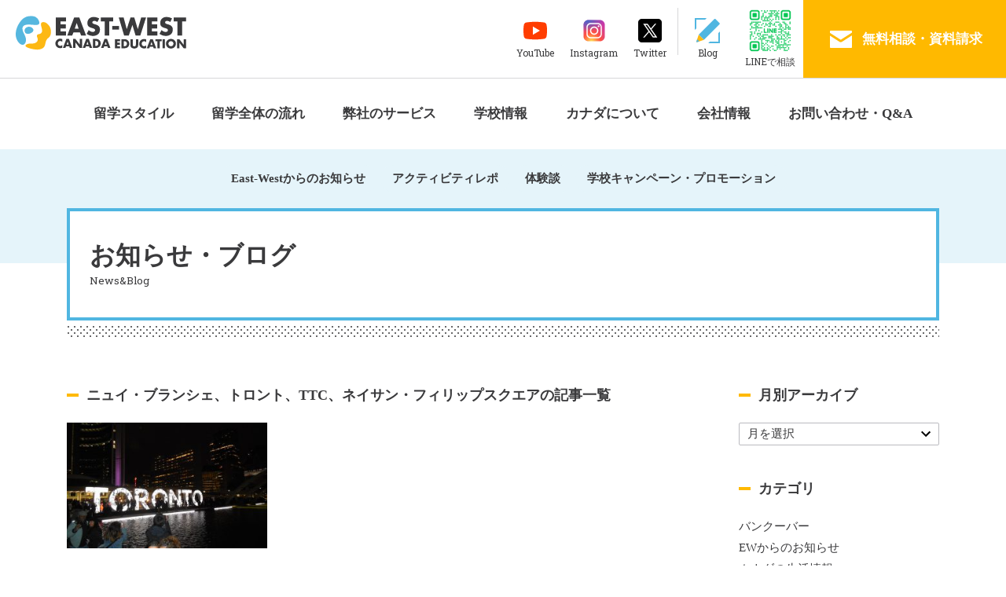

--- FILE ---
content_type: text/html; charset=UTF-8
request_url: https://www.eastwestcanada.jp/tag/%E3%83%8B%E3%83%A5%E3%82%A4%E3%83%BB%E3%83%96%E3%83%A9%E3%83%B3%E3%82%B7%E3%82%A7%E3%80%81%E3%83%88%E3%83%AD%E3%83%B3%E3%83%88%E3%80%81ttc%E3%80%81%E3%83%8D%E3%82%A4%E3%82%B5%E3%83%B3%E3%83%BB
body_size: 75116
content:
<!DOCTYPE html>
<html lang="ja">
<head>
	<meta name="viewport" content="width=device-width">
	<meta charset="UTF-8">
	
	<meta name="format-detection" content="telephone=no" />

	<link rel="shortcut icon" href="https://www.eastwestcanada.jp/blog/wp-content/themes/eastwest_tmp/images/favicon.ico">
	<link rel="apple-touch-icon" href="https://www.eastwestcanada.jp/blog/wp-content/themes/eastwest_tmp/images/apple-touch-icon.png">

	<!--stylesheet-->
	<link href="https://fonts.googleapis.com/css?family=Roboto+Slab" rel="stylesheet">
	<link rel="stylesheet" href="https://fonts.googleapis.com/icon?family=Material+Icons" >
	<link rel="stylesheet" href="https://www.eastwestcanada.jp/blog/wp-content/themes/eastwest_tmp/css/bootstrap.min.css">
	<link rel="stylesheet" href="https://www.eastwestcanada.jp/blog/wp-content/themes/eastwest_tmp/css/jquery.bxslider.css">
	<link rel="stylesheet" href="https://www.eastwestcanada.jp/blog/wp-content/themes/eastwest_tmp/style.css">

	
		<!-- Facebook -->
		<meta property="og:type" content="article">
		<meta property="og:description" content="カナダ留学・ワーキングホリデーなら、East-Westが無料サービスであなたをトータルサポート！">
		<meta property="og:title" content="East-Westカナダ留学センター">
		<meta property="og:url" content="https://www.eastwestcanada.jp">
		<meta property="og:image" content="https://www.eastwestcanada.jp/blog/wp-content/themes/eastwest_tmp/images/facebook_ogp.png">
		<meta property="og:site_name" content="East-Westカナダ留学センター">

		<!-- Twitter -->
		<meta name="twitter:card" content="summary_large_image">
		<meta name="twitter:description" content="カナダ留学・ワーキングホリデーなら、East-Westが無料サービスであなたをトータルサポート！">
		<meta name="twitter:title" content="East-Westカナダ留学センター">
		<meta name="twitter:image" content="https://www.eastwestcanada.jp/blog/wp-content/themes/eastwest_tmp/images/facebook_ogp.png">
	
		<!-- All in One SEO 4.3.1.1 - aioseo.com -->
		<title>ニュイ・ブランシェ、トロント、TTC、ネイサン・フィリップスクエア - East-Westカナダ留学センター</title>
		<meta name="robots" content="max-image-preview:large" />
		<link rel="canonical" href="https://www.eastwestcanada.jp/tag/%E3%83%8B%E3%83%A5%E3%82%A4%E3%83%BB%E3%83%96%E3%83%A9%E3%83%B3%E3%82%B7%E3%82%A7%E3%80%81%E3%83%88%E3%83%AD%E3%83%B3%E3%83%88%E3%80%81ttc%E3%80%81%E3%83%8D%E3%82%A4%E3%82%B5%E3%83%B3%E3%83%BB" />
		<meta name="generator" content="All in One SEO (AIOSEO) 4.3.1.1 " />
		<script type="application/ld+json" class="aioseo-schema">
			{"@context":"https:\/\/schema.org","@graph":[{"@type":"BreadcrumbList","@id":"https:\/\/www.eastwestcanada.jp\/tag\/%E3%83%8B%E3%83%A5%E3%82%A4%E3%83%BB%E3%83%96%E3%83%A9%E3%83%B3%E3%82%B7%E3%82%A7%E3%80%81%E3%83%88%E3%83%AD%E3%83%B3%E3%83%88%E3%80%81ttc%E3%80%81%E3%83%8D%E3%82%A4%E3%82%B5%E3%83%B3%E3%83%BB#breadcrumblist","itemListElement":[{"@type":"ListItem","@id":"https:\/\/www.eastwestcanada.jp\/#listItem","position":1,"item":{"@type":"WebPage","@id":"https:\/\/www.eastwestcanada.jp\/","name":"\u30db\u30fc\u30e0","description":"#post_contentEast-West\u30ab\u30ca\u30c0\u7559\u5b66\u30bb\u30f3\u30bf\u30fc\u306f\u3001\u30ab\u30ca\u30c0\u653f\u5e9c\u306b\u767b\u9332\u3055\u308c\u305f\u7559\u5b66\u30a8\u30fc\u30b8\u30a7\u30f3\u30c8\u3067\u3059\u3002\u30ab\u30ca\u30c0\u73fe\u5730\u7559\u5b66\u30a8\u30fc\u30b8\u30a7\u30f3\u30c8\u306a\u3089\u3067\u306f\u306e\u6700\u65b0\u60c5\u5831\u3092\u304a\u5c4a\u3051\u3057\u3001\u7686\u3055\u307e\u305d\u308c\u305e\u308c\u306e\u3054\u5e0c\u671b\u306b\u6dfb\u3063\u305f\u7559\u5b66\u30b9\u30bf\u30a4\u30eb\u3092\u3054\u63d0\u6848\u3044\u305f\u3057\u307e\u3059\uff01\u304a\u6c17\u8efd\u306b\u304a\u554f\u3044\u5408\u308f\u305b\u304f\u3060\u3055\u3044\u3002","url":"https:\/\/www.eastwestcanada.jp\/"},"nextItem":"https:\/\/www.eastwestcanada.jp\/tag\/%e3%83%8b%e3%83%a5%e3%82%a4%e3%83%bb%e3%83%96%e3%83%a9%e3%83%b3%e3%82%b7%e3%82%a7%e3%80%81%e3%83%88%e3%83%ad%e3%83%b3%e3%83%88%e3%80%81ttc%e3%80%81%e3%83%8d%e3%82%a4%e3%82%b5%e3%83%b3%e3%83%bb#listItem"},{"@type":"ListItem","@id":"https:\/\/www.eastwestcanada.jp\/tag\/%e3%83%8b%e3%83%a5%e3%82%a4%e3%83%bb%e3%83%96%e3%83%a9%e3%83%b3%e3%82%b7%e3%82%a7%e3%80%81%e3%83%88%e3%83%ad%e3%83%b3%e3%83%88%e3%80%81ttc%e3%80%81%e3%83%8d%e3%82%a4%e3%82%b5%e3%83%b3%e3%83%bb#listItem","position":2,"item":{"@type":"WebPage","@id":"https:\/\/www.eastwestcanada.jp\/tag\/%e3%83%8b%e3%83%a5%e3%82%a4%e3%83%bb%e3%83%96%e3%83%a9%e3%83%b3%e3%82%b7%e3%82%a7%e3%80%81%e3%83%88%e3%83%ad%e3%83%b3%e3%83%88%e3%80%81ttc%e3%80%81%e3%83%8d%e3%82%a4%e3%82%b5%e3%83%b3%e3%83%bb","name":"\u30cb\u30e5\u30a4\u30fb\u30d6\u30e9\u30f3\u30b7\u30a7\u3001\u30c8\u30ed\u30f3\u30c8\u3001TTC\u3001\u30cd\u30a4\u30b5\u30f3\u30fb\u30d5\u30a3\u30ea\u30c3\u30d7\u30b9\u30af\u30a8\u30a2","url":"https:\/\/www.eastwestcanada.jp\/tag\/%e3%83%8b%e3%83%a5%e3%82%a4%e3%83%bb%e3%83%96%e3%83%a9%e3%83%b3%e3%82%b7%e3%82%a7%e3%80%81%e3%83%88%e3%83%ad%e3%83%b3%e3%83%88%e3%80%81ttc%e3%80%81%e3%83%8d%e3%82%a4%e3%82%b5%e3%83%b3%e3%83%bb"},"previousItem":"https:\/\/www.eastwestcanada.jp\/#listItem"}]},{"@type":"CollectionPage","@id":"https:\/\/www.eastwestcanada.jp\/tag\/%E3%83%8B%E3%83%A5%E3%82%A4%E3%83%BB%E3%83%96%E3%83%A9%E3%83%B3%E3%82%B7%E3%82%A7%E3%80%81%E3%83%88%E3%83%AD%E3%83%B3%E3%83%88%E3%80%81ttc%E3%80%81%E3%83%8D%E3%82%A4%E3%82%B5%E3%83%B3%E3%83%BB#collectionpage","url":"https:\/\/www.eastwestcanada.jp\/tag\/%E3%83%8B%E3%83%A5%E3%82%A4%E3%83%BB%E3%83%96%E3%83%A9%E3%83%B3%E3%82%B7%E3%82%A7%E3%80%81%E3%83%88%E3%83%AD%E3%83%B3%E3%83%88%E3%80%81ttc%E3%80%81%E3%83%8D%E3%82%A4%E3%82%B5%E3%83%B3%E3%83%BB","name":"\u30cb\u30e5\u30a4\u30fb\u30d6\u30e9\u30f3\u30b7\u30a7\u3001\u30c8\u30ed\u30f3\u30c8\u3001TTC\u3001\u30cd\u30a4\u30b5\u30f3\u30fb\u30d5\u30a3\u30ea\u30c3\u30d7\u30b9\u30af\u30a8\u30a2 - East-West\u30ab\u30ca\u30c0\u7559\u5b66\u30bb\u30f3\u30bf\u30fc","inLanguage":"ja","isPartOf":{"@id":"https:\/\/www.eastwestcanada.jp\/#website"},"breadcrumb":{"@id":"https:\/\/www.eastwestcanada.jp\/tag\/%E3%83%8B%E3%83%A5%E3%82%A4%E3%83%BB%E3%83%96%E3%83%A9%E3%83%B3%E3%82%B7%E3%82%A7%E3%80%81%E3%83%88%E3%83%AD%E3%83%B3%E3%83%88%E3%80%81ttc%E3%80%81%E3%83%8D%E3%82%A4%E3%82%B5%E3%83%B3%E3%83%BB#breadcrumblist"}},{"@type":"Organization","@id":"https:\/\/www.eastwestcanada.jp\/#organization","name":"East-West\u30ab\u30ca\u30c0\u7559\u5b66\u30bb\u30f3\u30bf\u30fc","url":"https:\/\/www.eastwestcanada.jp\/"},{"@type":"WebSite","@id":"https:\/\/www.eastwestcanada.jp\/#website","url":"https:\/\/www.eastwestcanada.jp\/","name":"East-West\u30ab\u30ca\u30c0\u7559\u5b66\u30bb\u30f3\u30bf\u30fc","description":"\u30ab\u30ca\u30c0\u7559\u5b66\u30fb\u30ef\u30fc\u30ad\u30f3\u30b0\u30db\u30ea\u30c7\u30fc\u306a\u3089\u3001East-West\u304c\u7121\u6599\u30b5\u30fc\u30d3\u30b9\u3067\u3042\u306a\u305f\u3092\u30c8\u30fc\u30bf\u30eb\u30b5\u30dd\u30fc\u30c8\uff01","inLanguage":"ja","publisher":{"@id":"https:\/\/www.eastwestcanada.jp\/#organization"}}]}
		</script>
		<!-- All in One SEO -->

<link rel='stylesheet' id='wp-block-library-css'  href='https://www.eastwestcanada.jp/blog/wp-includes/css/dist/block-library/style.min.css?ver=5.4.18' type='text/css' media='all' />
<link rel='stylesheet' id='contact-form-7-css'  href='https://www.eastwestcanada.jp/blog/wp-content/plugins/contact-form-7/includes/css/styles.css?ver=5.3.2' type='text/css' media='all' />
<link rel='stylesheet' id='contact-form-7-confirm-css'  href='https://www.eastwestcanada.jp/blog/wp-content/plugins/contact-form-7-add-confirm/includes/css/styles.css?ver=5.1' type='text/css' media='all' />
<link rel='stylesheet' id='wp-pagenavi-css'  href='https://www.eastwestcanada.jp/blog/wp-content/plugins/wp-pagenavi/pagenavi-css.css?ver=2.70' type='text/css' media='all' />
<link rel='stylesheet' id='wordpress-popular-posts-css-css'  href='https://www.eastwestcanada.jp/blog/wp-content/plugins/wordpress-popular-posts/assets/css/wpp.css?ver=5.2.1' type='text/css' media='all' />
<link rel='stylesheet' id='addtoany-css'  href='https://www.eastwestcanada.jp/blog/wp-content/plugins/add-to-any/addtoany.min.css?ver=1.15' type='text/css' media='all' />
<link rel='stylesheet' id='jquery-ui-smoothness-css'  href='https://www.eastwestcanada.jp/blog/wp-content/plugins/contact-form-7/includes/js/jquery-ui/themes/smoothness/jquery-ui.min.css?ver=1.11.4' type='text/css' media='screen' />
<script type='text/javascript' src='https://www.eastwestcanada.jp/blog/wp-includes/js/jquery/jquery.js?ver=1.12.4-wp'></script>
<script type='text/javascript' src='https://www.eastwestcanada.jp/blog/wp-includes/js/jquery/jquery-migrate.min.js?ver=1.4.1'></script>
<script type='text/javascript' src='https://www.eastwestcanada.jp/blog/wp-content/plugins/add-to-any/addtoany.min.js?ver=1.1'></script>
<script type="application/json" id="wpp-json">{"sampling_active":0,"sampling_rate":100,"ajax_url":"https:\/\/www.eastwestcanada.jp\/wp-json\/wordpress-popular-posts\/v1\/popular-posts","ID":false,"token":"5a838bdc6b","lang":null,"debug":false}</script>
<script type='text/javascript' src='https://www.eastwestcanada.jp/blog/wp-content/plugins/wordpress-popular-posts/assets/js/wpp-5.2.1.min.js?ver=5.2.1'></script>

<script data-cfasync="false">
window.a2a_config=window.a2a_config||{};a2a_config.callbacks=[];a2a_config.overlays=[];a2a_config.templates={};a2a_localize = {
	Share: "共有",
	Save: "ブックマーク",
	Subscribe: "購読",
	Email: "メール",
	Bookmark: "ブックマーク",
	ShowAll: "すべて表示する",
	ShowLess: "小さく表示する",
	FindServices: "サービスを探す",
	FindAnyServiceToAddTo: "追加するサービスを今すぐ探す",
	PoweredBy: "Powered by",
	ShareViaEmail: "メールでシェアする",
	SubscribeViaEmail: "メールで購読する",
	BookmarkInYourBrowser: "ブラウザにブックマーク",
	BookmarkInstructions: "このページをブックマークするには、 Ctrl+D または \u2318+D を押下。",
	AddToYourFavorites: "お気に入りに追加",
	SendFromWebOrProgram: "任意のメールアドレスまたはメールプログラムから送信",
	EmailProgram: "メールプログラム",
	More: "詳細&#8230;",
	ThanksForSharing: "Thanks for sharing!",
	ThanksForFollowing: "Thanks for following!"
};

(function(d,s,a,b){a=d.createElement(s);b=d.getElementsByTagName(s)[0];a.async=1;a.src="https://static.addtoany.com/menu/page.js";b.parentNode.insertBefore(a,b);})(document,"script");
</script>
<script type="text/javascript">
	window._wp_rp_static_base_url = 'https://wprp.sovrn.com/static/';
	window._wp_rp_wp_ajax_url = "https://www.eastwestcanada.jp/blog/wp-admin/admin-ajax.php";
	window._wp_rp_plugin_version = '3.6.4';
	window._wp_rp_post_id = '6879';
	window._wp_rp_num_rel_posts = '4';
	window._wp_rp_thumbnails = true;
	window._wp_rp_post_title = '%E3%83%88%E3%83%AD%E3%83%B3%E3%83%88%E3%81%A7%E7%8F%BE%E4%BB%A3%E3%82%A2%E3%83%BC%E3%83%88+Nuit+Blanche';
	window._wp_rp_post_tags = ['nuit+blanche', '%E3%83%8B%E3%83%A5%E3%82%A4%E3%83%BB%E3%83%96%E3%83%A9%E3%83%B3%E3%82%B7%E3%82%A7%E3%80%81', '%E3%83%88%E3%83%AD%E3%83%B3%E3%83%88', '%E3%83%AC%E3%82%B9%E3%83%88%E3%83%A9%E3%83%B3%E3%83%BB%E3%82%AB%E3%83%95%E3%82%A7%E3%83%BB', 'insid', 'blanch', 'dai', 'googl'];
	window._wp_rp_promoted_content = true;
</script>
<link rel="stylesheet" href="https://www.eastwestcanada.jp/blog/wp-content/plugins/wordpress-23-related-posts-plugin/static/themes/twocolumns.css?version=3.6.4" />
<style type="text/css">
.wp_rp_content{
 border: 1px solid black;
 margin-top:40px;
}
.wp_rp_wrap .related_post_title{
 padding-left:20px!important;
 margin:0px!important;
 background:black;
 color:white;
}

ul.related_post{
 padding:0x!important;
 margin:0!important;
-moz-column-gap: 0px !important;
-webkit-column-gap: 0px !important;
column-gap: 0px !important;
}

ul.related_post li{
 padding:30px 14px!important;
 border-bottom:1px solid #ccc;
 max-height:129px!important;
}

ul.related_post li a {
}

ul.related_post li a:hover {
}

ul.related_post li img {

}

.wp_rp_excerpt{
 display:block;
 float:left;
 height:55px;
 overflow:hidden;
 width:200px;
}
</style>
<script type="text/javascript">

  var _gaq = _gaq || [];
  _gaq.push(['_setAccount', 'UA-6168985-3']);
  _gaq.push(['_trackPageview']);

  (function() {
    var ga = document.createElement('script'); ga.type = 'text/javascript'; ga.async = true;
    ga.src = ('https:' == document.location.protocol ? 'https://ssl' : 'http://www') + '.google-analytics.com/ga.js';
    var s = document.getElementsByTagName('script')[0]; s.parentNode.insertBefore(ga, s);
  })();

</script></head>

<body class="archive tag tag-ttc tag-544 post drawer drawer--right">
<div id="wrapper">
	<header class="header">
  	<div class="container">
	    <div class="header-title logoHead"><a href="https://www.eastwestcanada.jp"><img src="https://www.eastwestcanada.jp/blog/wp-content/themes/eastwest_tmp/images/logo.svg" alt="EAST-WESTカナダ留学センター" /></a></div>
			<div class="utility">
		    <a class="utility-item utility-yt" href="https://www.youtube.com/@EWVANCOUVER" target="_blank">
		    　<img src="https://www.eastwestcanada.jp/blog/wp-content/themes/eastwest_tmp/images/icons/youtube.svg" /><span>YouTube</span>
        　　</a>
		    <a class="utility-item utility-ig" href="https://www.instagram.com/ewcanada/" target="_blank">
		    　<img src="https://www.eastwestcanada.jp/blog/wp-content/themes/eastwest_tmp/images/icons/instagram.svg" /><span>Instagram</span>
        　　</a>
		    <a class="utility-item utility-tw" href="https://twitter.com/ewcanada" target="_blank">
		    <img src="https://www.eastwestcanada.jp/blog/wp-content/themes/eastwest_tmp/images/icons/twitter.svg" /><span>Twitter</span></a>
		    <a class="utility-item utility-blog" href="https://www.eastwestcanada.jp/blog"><img src="https://www.eastwestcanada.jp/blog/wp-content/themes/eastwest_tmp/images/icons/icon_blog.svg" /><span>Blog</span></a>
		    <div class="utility-item utility-line">
		      <img class="utility-line-qr" src="https://qr-official.line.me/gs/M_kah4125q_GW.png?oat_content=qr">
		      <span>LINEで相談</span>
		    </div>
		    <a class="utility-contact" href="https://www.eastwestcanada.jp/contact/contact"><img src="https://www.eastwestcanada.jp/blog/wp-content/themes/eastwest_tmp/images/icons/icon_mail.svg" /><span>無料相談・資料請求</span></a>
		    <div class="btn-nav"><a href=""><img src="https://www.eastwestcanada.jp/blog/wp-content/themes/eastwest_tmp/images/icons/icon_humberger.svg" /></a></div>
			</div>
	  </div>
	</header>
	<nav class="container navbar-collapse pc">
		<ul class="nav nav-global navbar-nav">
        <li class="dropdown"><a href="https://www.eastwestcanada.jp/style/language" class="dropdown-toggle" role="button" aria-expanded="false">留学スタイル</a>
          <ul class="dropdown-menu" role="menu">
                        <li><a href="https://www.eastwestcanada.jp/style/language" >語学留学</a></li>
            <li><a href="https://www.eastwestcanada.jp/style/workingholiday" >ワーキングホリデー</a></li>
            <li><a href="https://www.eastwestcanada.jp/style/college" >カレッジ・大学進学</a></li>
            <li><a href="https://www.eastwestcanada.jp/style/internship" >インターンシップ</a></li>
            <li><a href="https://www.eastwestcanada.jp/style/career" >キャリア・専門学校</a></li>
            <li><a href="https://www.eastwestcanada.jp/style/junior" >短期ジュニア留学</a></li>          </ul>
        </li>
        <li class="dropdown"><a href="https://www.eastwestcanada.jp/flow/what" class="dropdown-toggle" role="button" aria-expanded="false">留学全体の流れ</a>
          <ul class="dropdown-menu" role="menu">
                        <li><a href="https://www.eastwestcanada.jp/flow/what">どんな留学にする？</a></li>
            <li><a href="https://www.eastwestcanada.jp/flow/flow">渡航までの流れ</a></li>
            <li><a href="https://www.eastwestcanada.jp/flow/visa">ビザの種類</a></li>
            <li><a href="https://www.eastwestcanada.jp/flow/apply">ビザの申請方法</a></li>
            <li><a href="https://www.eastwestcanada.jp/flow/homestay">滞在方法</a></li>
            <li><a href="https://www.eastwestcanada.jp/flow/preparation">出発前の準備</a></li>
            <li><a href="https://www.eastwestcanada.jp/flow/work">カナダでの仕事の探し方</a></li>          </ul>
        </li>
        <li class="dropdown"><a href="https://www.eastwestcanada.jp/service/detail" class="dropdown-toggle" role="button" aria-expanded="false">弊社のサービス</a>
          <ul class="dropdown-menu" role="menu">
                        <li><a href="https://www.eastwestcanada.jp/service/detail">サポート内容</a></li>
            <li><a href="https://www.eastwestcanada.jp/service/steps">手続きの流れ</a></li>
            <li><a href="https://www.eastwestcanada.jp/service/cost">料金・入金方法について</a></li>
          </ul>
        </li>
        <!-- <li class="dropdown"><a href="https://www.eastwestcanada.jp/school/type/language" class="dropdown-toggle" role="button" aria-expanded="false">学校情報</a>
          <ul class="dropdown-menu" role="menu">
                        <li><a href="https://www.eastwestcanada.jp/school/type/language">語学学校</a></li>
            <li><a href="https://www.eastwestcanada.jp/school/type/college">カレッジ・大学</a></li>
            <li><a href="https://www.eastwestcanada.jp/school/type/special">キャリア・専門学校</a></li>
            <li><a href="https://www.eastwestcanada.jp/school">すべての学校</a></li>          </ul>
        </li> -->
        <li class="dropdown"><a href="https://www.eastwestcanada.jp/category/school-information" class="dropdown-toggle" role="button" aria-expanded="false">学校情報</a>
          <!-- <ul class="dropdown-menu" role="menu">
                        <li><a href="https://www.eastwestcanada.jp/school/type/language">語学学校</a></li>
            <li><a href="https://www.eastwestcanada.jp/school/type/college">カレッジ・大学</a></li>
            <li><a href="https://www.eastwestcanada.jp/school/type/special">キャリア・専門学校</a></li>
            <li><a href="https://www.eastwestcanada.jp/school">すべての学校</a></li>          </ul> -->
        </li>
        <li class="dropdown"><a href="https://www.eastwestcanada.jp/canada/canada" class="dropdown-toggle" role="button" aria-expanded="false">カナダについて</a>
          <ul class="dropdown-menu" role="menu">
                        <li><a href="https://www.eastwestcanada.jp/canada/canada">カナダについて</a></li>
            <li><a href="https://www.eastwestcanada.jp/canada/vancouver">バンクーバーについて</a></li>
            <li><a href="https://www.eastwestcanada.jp/canada/toronto">トロントについて</a></li>          </ul>
        </li>
        <li class="dropdown"><a href="https://www.eastwestcanada.jp/aboutus/office" class="dropdown-toggle" role="button" aria-expanded="false">会社情報</a>
          <ul class="dropdown-menu" role="menu">
                        <li><a href="https://www.eastwestcanada.jp/aboutus/office">オフィス情報・会社概要</a></li>
            <li><a href="https://www.eastwestcanada.jp/staff">スタッフ紹介</a></li>          </ul>
        </li>
        <li class="dropdown"><a href="https://www.eastwestcanada.jp/contact/contact" class="dropdown-toggle" role="button" aria-expanded="false">お問い合わせ・Q&amp;A</a>
          <ul class="dropdown-menu" role="menu">
                        <li><a href="https://www.eastwestcanada.jp/contact/contact">お問い合わせ</a></li>
            <li><a href="https://www.eastwestcanada.jp/contact/airticket">航空券お見積もり</a></li>
            <li><a href="https://www.eastwestcanada.jp/contact/insurance">海外旅行傷害保険資料請求</a></li>
            <li><a href="https://www.eastwestcanada.jp/contact/register">学校申し込み</a></li>
            <li><a href="https://www.eastwestcanada.jp/contact/hsform">ホームステイ・空港ピックアップ</a></li>
            <li><a href="https://www.eastwestcanada.jp/contact/faq">Q&amp;A</a></li>          </ul>
        </li>
      </ul>
	</nav>
	
	<nav class="drawer-nav sp">
		<div class="btn-close"><a href=" "><i class="material-icons">clear</i></a></div>
		<div class="drawer-menu" id="accordion" ontouchstart="" role="tablist" aria-multiselectable="false">
        <div class="drawer-menu-home">
          <a href="https://www.eastwestcanada.jp">ホーム</a>
        </div>
        <div class="card">
          <div class="card-header" role="tab" id="heading1">
            <a data-toggle="collapse" data-parent="#accordion" href="#collapseOne" aria-expanded="false" aria-controls="collapseOne">留学スタイル</a>
          </div>
          <div id="collapseOne" class="collapse" role="tabpanel" aria-labelledby="heading1">
            <ul class="card-block">
                          <li><a href="https://www.eastwestcanada.jp/style/language" >語学留学</a></li>
            <li><a href="https://www.eastwestcanada.jp/style/workingholiday" >ワーキングホリデー</a></li>
            <li><a href="https://www.eastwestcanada.jp/style/college" >カレッジ・大学進学</a></li>
            <li><a href="https://www.eastwestcanada.jp/style/internship" >インターンシップ</a></li>
            <li><a href="https://www.eastwestcanada.jp/style/career" >キャリア・専門学校</a></li>
            <li><a href="https://www.eastwestcanada.jp/style/junior" >短期ジュニア留学</a></li>            </ul>
          </div>
        </div>
        <div class="card">
          <div class="card-header" role="tab" id="heading2">
            <a data-toggle="collapse" data-parent="#accordion" href="#collapseTwo" aria-expanded="false" aria-controls="collapseTwo">留学全体の流れ</a>
          </div>
          <div id="collapseTwo" class="collapse" role="tabpanel" aria-labelledby="heading2">
            <ul class="card-block">
                          <li><a href="https://www.eastwestcanada.jp/flow/what">どんな留学にする？</a></li>
            <li><a href="https://www.eastwestcanada.jp/flow/flow">渡航までの流れ</a></li>
            <li><a href="https://www.eastwestcanada.jp/flow/visa">ビザの種類</a></li>
            <li><a href="https://www.eastwestcanada.jp/flow/apply">ビザの申請方法</a></li>
            <li><a href="https://www.eastwestcanada.jp/flow/homestay">滞在方法</a></li>
            <li><a href="https://www.eastwestcanada.jp/flow/preparation">出発前の準備</a></li>
            <li><a href="https://www.eastwestcanada.jp/flow/work">カナダでの仕事の探し方</a></li>            </ul>
          </div>
        </div>
        <div class="card">
          <div class="card-header" role="tab" id="heading3">
            <a data-toggle="collapse" data-parent="#accordion" href="#collapseThree" aria-expanded="false" aria-controls="collapseThree">弊社のサービス</a>
          </div>
          <div id="collapseThree" class="collapse" role="tabpanel" aria-labelledby="heading3">
            <ul class="card-block">
                          <li><a href="https://www.eastwestcanada.jp/service/detail">サポート内容</a></li>
            <li><a href="https://www.eastwestcanada.jp/service/steps">手続きの流れ</a></li>
            <li><a href="https://www.eastwestcanada.jp/service/cost">料金・入金方法について</a></li>
            </ul>
          </div>
        </div>
        <!-- <div class="card">
          <div class="card-header" role="tab" id="heading4">
            <a data-toggle="collapse" data-parent="#accordion" href="#collapseFour" aria-expanded="false" aria-controls="collapseFour">学校情報</a>
          </div>
          <div id="collapseFour" class="collapse" role="tabpanel" aria-labelledby="heading4">
            <ul class="card-block">
                          <li><a href="https://www.eastwestcanada.jp/school/type/language">語学学校</a></li>
            <li><a href="https://www.eastwestcanada.jp/school/type/college">カレッジ・大学</a></li>
            <li><a href="https://www.eastwestcanada.jp/school/type/special">キャリア・専門学校</a></li>
            <li><a href="https://www.eastwestcanada.jp/school">すべての学校</a></li>            </ul>
          </div>
        </div> -->
        <div class="card">
          <div class="card-header" role="tab" id="heading4">
            <a data-toggle="collapse" data-parent="#accordion" href="#collapseFour" aria-expanded="false" aria-controls="collapseFour">学校情報</a>
          </div>
          <div id="collapseFour" class="collapse" role="tabpanel" aria-labelledby="heading4">
            <ul class="card-block">
            <li><a href="https://www.eastwestcanada.jp/category/school-information">学校情報に関するブログ記事</a></li>
            </ul>
          </div>
        </div>
        <div class="card">
          <div class="card-header" role="tab" id="heading5">
            <a data-toggle="collapse" data-parent="#accordion" href="#collapseFive" aria-expanded="false" aria-controls="collapseFive">カナダについて</a>
          </div>
          <div id="collapseFive" class="collapse" role="tabpanel" aria-labelledby="heading5">
            <ul class="card-block">
                          <li><a href="https://www.eastwestcanada.jp/canada/canada">カナダについて</a></li>
            <li><a href="https://www.eastwestcanada.jp/canada/vancouver">バンクーバーについて</a></li>
            <li><a href="https://www.eastwestcanada.jp/canada/toronto">トロントについて</a></li>            </ul>
          </div>
        </div>
        <div class="card">
          <div class="card-header" role="tab" id="heading6">
            <a data-toggle="collapse" data-parent="#accordion" href="#collapseSix" aria-expanded="false" aria-controls="collapseSix">会社情報</a>
          </div>
          <div id="collapseSix" class="collapse" role="tabpanel" aria-labelledby="heading6">
            <ul class="card-block">
                          <li><a href="https://www.eastwestcanada.jp/aboutus/office">オフィス情報・会社概要</a></li>
            <li><a href="https://www.eastwestcanada.jp/staff">スタッフ紹介</a></li>            </ul>
          </div>
        </div>
        <div class="card">
          <div class="card-header" role="tab" id="heading7">
            <a data-toggle="collapse" data-parent="#accordion" href="#collapseSeven" aria-expanded="false" aria-controls="collapseSeven">お問い合わせ・Q&amp;A</a>
          </div>
          <div id="collapseSeven" class="collapse" role="tabpanel" aria-labelledby="heading7">
            <ul class="card-block">
                          <li><a href="https://www.eastwestcanada.jp/contact/contact">お問い合わせ</a></li>
            <li><a href="https://www.eastwestcanada.jp/contact/airticket">航空券お見積もり</a></li>
            <li><a href="https://www.eastwestcanada.jp/contact/insurance">海外旅行傷害保険資料請求</a></li>
            <li><a href="https://www.eastwestcanada.jp/contact/register">学校申し込み</a></li>
            <li><a href="https://www.eastwestcanada.jp/contact/hsform">ホームステイ・空港ピックアップ</a></li>
            <li><a href="https://www.eastwestcanada.jp/contact/faq">Q&amp;A</a></li>            </ul>
          </div>
        </div>
        <div class="sns">
          <a class="sns-item sns-yt" href="https://www.youtube.com/@EWVANCOUVER" target="_blank">
          <img src="https://www.eastwestcanada.jp/blog/wp-content/themes/eastwest_tmp/images/icons/youtube.svg" /><span>YouTube</span></a>
          <a class="sns-item sns-ig" href="https://www.instagram.com/ewcanada/" target="_blank">
          <img src="https://www.eastwestcanada.jp/blog/wp-content/themes/eastwest_tmp/images/icons/instagram.svg" /><span>Instagram</span></a>
          <a class="sns-item sns-tw" href="https://twitter.com/ewcanada" target="_blank">
          <img src="https://www.eastwestcanada.jp/blog/wp-content/themes/eastwest_tmp/images/icons/twitter.svg" /><span>Twitter</span></a>
          <a href="https://www.tiktok.com/@eastwestcanada" target="_blank">
          <img src="https://www.eastwestcanada.jp/blog/wp-content/themes/eastwest_tmp/images/icons/tiktok.svg" /><span>TikTok</span></a>
          <a class="sns-item sns-blog" href="https://www.eastwestcanada.jp/blog"><img src="https://www.eastwestcanada.jp/blog/wp-content/themes/eastwest_tmp/images/icons/icon_blog.svg" /><span>Blog</span></a>
        </div>
      </div>

	</nav>

	<div class="main" role="main">
    <nav class="nav-sub">
      <ul class="nav nav-service container">
        <li><a href="https://www.eastwestcanada.jp/category/ew-news">East-Westからのお知らせ</a>
        </li>
        <li><a href="https://www.eastwestcanada.jp/category/ew-activity">アクティビティレポ</a>
        </li>
        <li><a href="https://www.eastwestcanada.jp/category/experiences">体験談</a>
        </li>
        <li><a href="https://www.eastwestcanada.jp/category/campaign">学校キャンペーン・プロモーション</a>
        </li>
      </ul>
    </nav><div class="container">
  <h2 class="title-border">
    <span>お知らせ・ブログ<span class="en">News&amp;Blog</span></span>
  </h2>
  <div class="row">
    <div class="col-md-9">
      <div class="container-main category top-news">
        <h3 class="title-line-left-orange no-border">ニュイ・ブランシェ、トロント、TTC、ネイサン・フィリップスクエアの記事一覧</h3>
        <ul class="row">
                  <li class="col-12 col-sm-6 col-lg-4">
        <a href="https://www.eastwestcanada.jp/blog/archives/6879" class="top-news-image">
          <img width="310" height="195" src="/blog/wp-content/uploads/2015/10/DSCN2512-310x195.jpg" class="attachment-news-thumbnails size-news-thumbnails wp-post-image" alt="" />        </a>
        <div class="top-news-time">2015.10.06</div>
        <a class="top-news-title" href="https://www.eastwestcanada.jp/blog/archives/6879">トロントで現代アート Nuit Blanche</a>
        <p class="top-news-excerpt">皆さんこんにちは。 East-Westトロントオフィスのケンタです 😎 早速ですが、本日はトロントで行われる野外現代アートフェステ…</p>
        <ul class="post-categories">
	<li><a href="https://www.eastwestcanada.jp/category/toronto" rel="category tag">トロント</a></li>
	<li><a href="https://www.eastwestcanada.jp/category/food-entertainment-lifestyle" rel="category tag">レストラン・カフェ・ライフスタイル</a></li></ul>
      </li>
            </ul>
      </div>
    </div>
    <div class="col-md-3 sideber">
         <h3 class="title-line-left-orange no-border">月別アーカイブ</h3>
     <select name="archive-dropdown" onchange="document.location.href=this.options[this.selectedIndex].value;">
      <option value="">月を選択</option> 
      	<option value='https://www.eastwestcanada.jp/blog/archives/date/2025/12'> 2025年12月 &nbsp;(1)</option>
	<option value='https://www.eastwestcanada.jp/blog/archives/date/2025/11'> 2025年11月 &nbsp;(2)</option>
	<option value='https://www.eastwestcanada.jp/blog/archives/date/2025/10'> 2025年10月 &nbsp;(3)</option>
	<option value='https://www.eastwestcanada.jp/blog/archives/date/2025/09'> 2025年9月 &nbsp;(4)</option>
	<option value='https://www.eastwestcanada.jp/blog/archives/date/2025/08'> 2025年8月 &nbsp;(4)</option>
	<option value='https://www.eastwestcanada.jp/blog/archives/date/2025/07'> 2025年7月 &nbsp;(3)</option>
	<option value='https://www.eastwestcanada.jp/blog/archives/date/2025/06'> 2025年6月 &nbsp;(4)</option>
	<option value='https://www.eastwestcanada.jp/blog/archives/date/2025/05'> 2025年5月 &nbsp;(5)</option>
	<option value='https://www.eastwestcanada.jp/blog/archives/date/2025/04'> 2025年4月 &nbsp;(12)</option>
	<option value='https://www.eastwestcanada.jp/blog/archives/date/2025/03'> 2025年3月 &nbsp;(8)</option>
	<option value='https://www.eastwestcanada.jp/blog/archives/date/2025/02'> 2025年2月 &nbsp;(1)</option>
	<option value='https://www.eastwestcanada.jp/blog/archives/date/2025/01'> 2025年1月 &nbsp;(3)</option>
	<option value='https://www.eastwestcanada.jp/blog/archives/date/2024/12'> 2024年12月 &nbsp;(4)</option>
	<option value='https://www.eastwestcanada.jp/blog/archives/date/2024/11'> 2024年11月 &nbsp;(3)</option>
	<option value='https://www.eastwestcanada.jp/blog/archives/date/2024/10'> 2024年10月 &nbsp;(5)</option>
	<option value='https://www.eastwestcanada.jp/blog/archives/date/2024/09'> 2024年9月 &nbsp;(4)</option>
	<option value='https://www.eastwestcanada.jp/blog/archives/date/2024/08'> 2024年8月 &nbsp;(7)</option>
	<option value='https://www.eastwestcanada.jp/blog/archives/date/2024/07'> 2024年7月 &nbsp;(11)</option>
	<option value='https://www.eastwestcanada.jp/blog/archives/date/2024/06'> 2024年6月 &nbsp;(10)</option>
	<option value='https://www.eastwestcanada.jp/blog/archives/date/2024/05'> 2024年5月 &nbsp;(9)</option>
	<option value='https://www.eastwestcanada.jp/blog/archives/date/2024/04'> 2024年4月 &nbsp;(11)</option>
	<option value='https://www.eastwestcanada.jp/blog/archives/date/2024/03'> 2024年3月 &nbsp;(14)</option>
	<option value='https://www.eastwestcanada.jp/blog/archives/date/2024/02'> 2024年2月 &nbsp;(9)</option>
	<option value='https://www.eastwestcanada.jp/blog/archives/date/2024/01'> 2024年1月 &nbsp;(10)</option>
	<option value='https://www.eastwestcanada.jp/blog/archives/date/2023/12'> 2023年12月 &nbsp;(10)</option>
	<option value='https://www.eastwestcanada.jp/blog/archives/date/2023/11'> 2023年11月 &nbsp;(11)</option>
	<option value='https://www.eastwestcanada.jp/blog/archives/date/2023/10'> 2023年10月 &nbsp;(12)</option>
	<option value='https://www.eastwestcanada.jp/blog/archives/date/2023/09'> 2023年9月 &nbsp;(10)</option>
	<option value='https://www.eastwestcanada.jp/blog/archives/date/2023/08'> 2023年8月 &nbsp;(13)</option>
	<option value='https://www.eastwestcanada.jp/blog/archives/date/2023/07'> 2023年7月 &nbsp;(4)</option>
	<option value='https://www.eastwestcanada.jp/blog/archives/date/2023/06'> 2023年6月 &nbsp;(1)</option>
	<option value='https://www.eastwestcanada.jp/blog/archives/date/2023/05'> 2023年5月 &nbsp;(4)</option>
	<option value='https://www.eastwestcanada.jp/blog/archives/date/2023/04'> 2023年4月 &nbsp;(6)</option>
	<option value='https://www.eastwestcanada.jp/blog/archives/date/2023/03'> 2023年3月 &nbsp;(7)</option>
	<option value='https://www.eastwestcanada.jp/blog/archives/date/2023/02'> 2023年2月 &nbsp;(8)</option>
	<option value='https://www.eastwestcanada.jp/blog/archives/date/2023/01'> 2023年1月 &nbsp;(12)</option>
	<option value='https://www.eastwestcanada.jp/blog/archives/date/2022/12'> 2022年12月 &nbsp;(12)</option>
	<option value='https://www.eastwestcanada.jp/blog/archives/date/2022/11'> 2022年11月 &nbsp;(14)</option>
	<option value='https://www.eastwestcanada.jp/blog/archives/date/2022/10'> 2022年10月 &nbsp;(14)</option>
	<option value='https://www.eastwestcanada.jp/blog/archives/date/2022/09'> 2022年9月 &nbsp;(16)</option>
	<option value='https://www.eastwestcanada.jp/blog/archives/date/2022/08'> 2022年8月 &nbsp;(18)</option>
	<option value='https://www.eastwestcanada.jp/blog/archives/date/2022/07'> 2022年7月 &nbsp;(11)</option>
	<option value='https://www.eastwestcanada.jp/blog/archives/date/2022/06'> 2022年6月 &nbsp;(21)</option>
	<option value='https://www.eastwestcanada.jp/blog/archives/date/2022/05'> 2022年5月 &nbsp;(6)</option>
	<option value='https://www.eastwestcanada.jp/blog/archives/date/2022/04'> 2022年4月 &nbsp;(7)</option>
	<option value='https://www.eastwestcanada.jp/blog/archives/date/2022/03'> 2022年3月 &nbsp;(4)</option>
	<option value='https://www.eastwestcanada.jp/blog/archives/date/2022/02'> 2022年2月 &nbsp;(8)</option>
	<option value='https://www.eastwestcanada.jp/blog/archives/date/2022/01'> 2022年1月 &nbsp;(5)</option>
	<option value='https://www.eastwestcanada.jp/blog/archives/date/2021/12'> 2021年12月 &nbsp;(1)</option>
	<option value='https://www.eastwestcanada.jp/blog/archives/date/2021/11'> 2021年11月 &nbsp;(4)</option>
	<option value='https://www.eastwestcanada.jp/blog/archives/date/2021/10'> 2021年10月 &nbsp;(6)</option>
	<option value='https://www.eastwestcanada.jp/blog/archives/date/2021/09'> 2021年9月 &nbsp;(3)</option>
	<option value='https://www.eastwestcanada.jp/blog/archives/date/2021/08'> 2021年8月 &nbsp;(1)</option>
	<option value='https://www.eastwestcanada.jp/blog/archives/date/2021/07'> 2021年7月 &nbsp;(1)</option>
	<option value='https://www.eastwestcanada.jp/blog/archives/date/2021/06'> 2021年6月 &nbsp;(1)</option>
	<option value='https://www.eastwestcanada.jp/blog/archives/date/2021/05'> 2021年5月 &nbsp;(2)</option>
	<option value='https://www.eastwestcanada.jp/blog/archives/date/2021/04'> 2021年4月 &nbsp;(2)</option>
	<option value='https://www.eastwestcanada.jp/blog/archives/date/2021/03'> 2021年3月 &nbsp;(4)</option>
	<option value='https://www.eastwestcanada.jp/blog/archives/date/2021/02'> 2021年2月 &nbsp;(3)</option>
	<option value='https://www.eastwestcanada.jp/blog/archives/date/2021/01'> 2021年1月 &nbsp;(2)</option>
	<option value='https://www.eastwestcanada.jp/blog/archives/date/2020/11'> 2020年11月 &nbsp;(5)</option>
	<option value='https://www.eastwestcanada.jp/blog/archives/date/2020/10'> 2020年10月 &nbsp;(8)</option>
	<option value='https://www.eastwestcanada.jp/blog/archives/date/2020/09'> 2020年9月 &nbsp;(6)</option>
	<option value='https://www.eastwestcanada.jp/blog/archives/date/2020/08'> 2020年8月 &nbsp;(15)</option>
	<option value='https://www.eastwestcanada.jp/blog/archives/date/2020/07'> 2020年7月 &nbsp;(20)</option>
	<option value='https://www.eastwestcanada.jp/blog/archives/date/2020/06'> 2020年6月 &nbsp;(20)</option>
	<option value='https://www.eastwestcanada.jp/blog/archives/date/2020/05'> 2020年5月 &nbsp;(17)</option>
	<option value='https://www.eastwestcanada.jp/blog/archives/date/2020/04'> 2020年4月 &nbsp;(7)</option>
	<option value='https://www.eastwestcanada.jp/blog/archives/date/2020/03'> 2020年3月 &nbsp;(8)</option>
	<option value='https://www.eastwestcanada.jp/blog/archives/date/2020/02'> 2020年2月 &nbsp;(11)</option>
	<option value='https://www.eastwestcanada.jp/blog/archives/date/2020/01'> 2020年1月 &nbsp;(15)</option>
	<option value='https://www.eastwestcanada.jp/blog/archives/date/2019/12'> 2019年12月 &nbsp;(9)</option>
	<option value='https://www.eastwestcanada.jp/blog/archives/date/2019/11'> 2019年11月 &nbsp;(16)</option>
	<option value='https://www.eastwestcanada.jp/blog/archives/date/2019/10'> 2019年10月 &nbsp;(28)</option>
	<option value='https://www.eastwestcanada.jp/blog/archives/date/2019/09'> 2019年9月 &nbsp;(26)</option>
	<option value='https://www.eastwestcanada.jp/blog/archives/date/2019/08'> 2019年8月 &nbsp;(15)</option>
	<option value='https://www.eastwestcanada.jp/blog/archives/date/2019/07'> 2019年7月 &nbsp;(19)</option>
	<option value='https://www.eastwestcanada.jp/blog/archives/date/2019/06'> 2019年6月 &nbsp;(15)</option>
	<option value='https://www.eastwestcanada.jp/blog/archives/date/2019/05'> 2019年5月 &nbsp;(15)</option>
	<option value='https://www.eastwestcanada.jp/blog/archives/date/2019/04'> 2019年4月 &nbsp;(18)</option>
	<option value='https://www.eastwestcanada.jp/blog/archives/date/2019/03'> 2019年3月 &nbsp;(20)</option>
	<option value='https://www.eastwestcanada.jp/blog/archives/date/2019/02'> 2019年2月 &nbsp;(20)</option>
	<option value='https://www.eastwestcanada.jp/blog/archives/date/2019/01'> 2019年1月 &nbsp;(21)</option>
	<option value='https://www.eastwestcanada.jp/blog/archives/date/2018/12'> 2018年12月 &nbsp;(17)</option>
	<option value='https://www.eastwestcanada.jp/blog/archives/date/2018/11'> 2018年11月 &nbsp;(20)</option>
	<option value='https://www.eastwestcanada.jp/blog/archives/date/2018/10'> 2018年10月 &nbsp;(23)</option>
	<option value='https://www.eastwestcanada.jp/blog/archives/date/2018/09'> 2018年9月 &nbsp;(20)</option>
	<option value='https://www.eastwestcanada.jp/blog/archives/date/2018/08'> 2018年8月 &nbsp;(23)</option>
	<option value='https://www.eastwestcanada.jp/blog/archives/date/2018/07'> 2018年7月 &nbsp;(20)</option>
	<option value='https://www.eastwestcanada.jp/blog/archives/date/2018/06'> 2018年6月 &nbsp;(21)</option>
	<option value='https://www.eastwestcanada.jp/blog/archives/date/2018/05'> 2018年5月 &nbsp;(24)</option>
	<option value='https://www.eastwestcanada.jp/blog/archives/date/2018/04'> 2018年4月 &nbsp;(22)</option>
	<option value='https://www.eastwestcanada.jp/blog/archives/date/2018/03'> 2018年3月 &nbsp;(21)</option>
	<option value='https://www.eastwestcanada.jp/blog/archives/date/2018/02'> 2018年2月 &nbsp;(19)</option>
	<option value='https://www.eastwestcanada.jp/blog/archives/date/2018/01'> 2018年1月 &nbsp;(27)</option>
	<option value='https://www.eastwestcanada.jp/blog/archives/date/2017/12'> 2017年12月 &nbsp;(21)</option>
	<option value='https://www.eastwestcanada.jp/blog/archives/date/2017/11'> 2017年11月 &nbsp;(24)</option>
	<option value='https://www.eastwestcanada.jp/blog/archives/date/2017/10'> 2017年10月 &nbsp;(25)</option>
	<option value='https://www.eastwestcanada.jp/blog/archives/date/2017/09'> 2017年9月 &nbsp;(24)</option>
	<option value='https://www.eastwestcanada.jp/blog/archives/date/2017/08'> 2017年8月 &nbsp;(27)</option>
	<option value='https://www.eastwestcanada.jp/blog/archives/date/2017/07'> 2017年7月 &nbsp;(25)</option>
	<option value='https://www.eastwestcanada.jp/blog/archives/date/2017/06'> 2017年6月 &nbsp;(26)</option>
	<option value='https://www.eastwestcanada.jp/blog/archives/date/2017/05'> 2017年5月 &nbsp;(24)</option>
	<option value='https://www.eastwestcanada.jp/blog/archives/date/2017/04'> 2017年4月 &nbsp;(24)</option>
	<option value='https://www.eastwestcanada.jp/blog/archives/date/2017/03'> 2017年3月 &nbsp;(27)</option>
	<option value='https://www.eastwestcanada.jp/blog/archives/date/2017/02'> 2017年2月 &nbsp;(25)</option>
	<option value='https://www.eastwestcanada.jp/blog/archives/date/2017/01'> 2017年1月 &nbsp;(28)</option>
	<option value='https://www.eastwestcanada.jp/blog/archives/date/2016/12'> 2016年12月 &nbsp;(25)</option>
	<option value='https://www.eastwestcanada.jp/blog/archives/date/2016/11'> 2016年11月 &nbsp;(22)</option>
	<option value='https://www.eastwestcanada.jp/blog/archives/date/2016/10'> 2016年10月 &nbsp;(21)</option>
	<option value='https://www.eastwestcanada.jp/blog/archives/date/2016/09'> 2016年9月 &nbsp;(22)</option>
	<option value='https://www.eastwestcanada.jp/blog/archives/date/2016/08'> 2016年8月 &nbsp;(25)</option>
	<option value='https://www.eastwestcanada.jp/blog/archives/date/2016/07'> 2016年7月 &nbsp;(10)</option>
	<option value='https://www.eastwestcanada.jp/blog/archives/date/2016/06'> 2016年6月 &nbsp;(7)</option>
	<option value='https://www.eastwestcanada.jp/blog/archives/date/2016/05'> 2016年5月 &nbsp;(7)</option>
	<option value='https://www.eastwestcanada.jp/blog/archives/date/2016/04'> 2016年4月 &nbsp;(14)</option>
	<option value='https://www.eastwestcanada.jp/blog/archives/date/2016/03'> 2016年3月 &nbsp;(9)</option>
	<option value='https://www.eastwestcanada.jp/blog/archives/date/2016/02'> 2016年2月 &nbsp;(9)</option>
	<option value='https://www.eastwestcanada.jp/blog/archives/date/2016/01'> 2016年1月 &nbsp;(11)</option>
	<option value='https://www.eastwestcanada.jp/blog/archives/date/2015/12'> 2015年12月 &nbsp;(8)</option>
	<option value='https://www.eastwestcanada.jp/blog/archives/date/2015/11'> 2015年11月 &nbsp;(10)</option>
	<option value='https://www.eastwestcanada.jp/blog/archives/date/2015/10'> 2015年10月 &nbsp;(6)</option>
	<option value='https://www.eastwestcanada.jp/blog/archives/date/2015/09'> 2015年9月 &nbsp;(8)</option>
	<option value='https://www.eastwestcanada.jp/blog/archives/date/2015/08'> 2015年8月 &nbsp;(12)</option>
	<option value='https://www.eastwestcanada.jp/blog/archives/date/2015/07'> 2015年7月 &nbsp;(10)</option>
	<option value='https://www.eastwestcanada.jp/blog/archives/date/2015/06'> 2015年6月 &nbsp;(11)</option>
	<option value='https://www.eastwestcanada.jp/blog/archives/date/2015/05'> 2015年5月 &nbsp;(10)</option>
	<option value='https://www.eastwestcanada.jp/blog/archives/date/2015/04'> 2015年4月 &nbsp;(11)</option>
	<option value='https://www.eastwestcanada.jp/blog/archives/date/2015/03'> 2015年3月 &nbsp;(11)</option>
	<option value='https://www.eastwestcanada.jp/blog/archives/date/2015/02'> 2015年2月 &nbsp;(8)</option>
	<option value='https://www.eastwestcanada.jp/blog/archives/date/2015/01'> 2015年1月 &nbsp;(11)</option>
	<option value='https://www.eastwestcanada.jp/blog/archives/date/2014/12'> 2014年12月 &nbsp;(11)</option>
	<option value='https://www.eastwestcanada.jp/blog/archives/date/2014/11'> 2014年11月 &nbsp;(18)</option>
	<option value='https://www.eastwestcanada.jp/blog/archives/date/2014/10'> 2014年10月 &nbsp;(10)</option>
	<option value='https://www.eastwestcanada.jp/blog/archives/date/2014/09'> 2014年9月 &nbsp;(6)</option>
	<option value='https://www.eastwestcanada.jp/blog/archives/date/2014/08'> 2014年8月 &nbsp;(12)</option>
	<option value='https://www.eastwestcanada.jp/blog/archives/date/2014/07'> 2014年7月 &nbsp;(11)</option>
	<option value='https://www.eastwestcanada.jp/blog/archives/date/2014/06'> 2014年6月 &nbsp;(5)</option>
	<option value='https://www.eastwestcanada.jp/blog/archives/date/2014/05'> 2014年5月 &nbsp;(2)</option>
	<option value='https://www.eastwestcanada.jp/blog/archives/date/2014/04'> 2014年4月 &nbsp;(4)</option>
	<option value='https://www.eastwestcanada.jp/blog/archives/date/2014/03'> 2014年3月 &nbsp;(4)</option>
	<option value='https://www.eastwestcanada.jp/blog/archives/date/2014/02'> 2014年2月 &nbsp;(8)</option>
	<option value='https://www.eastwestcanada.jp/blog/archives/date/2014/01'> 2014年1月 &nbsp;(6)</option>
	<option value='https://www.eastwestcanada.jp/blog/archives/date/2013/12'> 2013年12月 &nbsp;(5)</option>
	<option value='https://www.eastwestcanada.jp/blog/archives/date/2013/11'> 2013年11月 &nbsp;(2)</option>
	<option value='https://www.eastwestcanada.jp/blog/archives/date/2013/10'> 2013年10月 &nbsp;(10)</option>
	<option value='https://www.eastwestcanada.jp/blog/archives/date/2013/09'> 2013年9月 &nbsp;(1)</option>
	<option value='https://www.eastwestcanada.jp/blog/archives/date/2013/08'> 2013年8月 &nbsp;(3)</option>
	<option value='https://www.eastwestcanada.jp/blog/archives/date/2013/07'> 2013年7月 &nbsp;(4)</option>
	<option value='https://www.eastwestcanada.jp/blog/archives/date/2013/06'> 2013年6月 &nbsp;(7)</option>
	<option value='https://www.eastwestcanada.jp/blog/archives/date/2013/05'> 2013年5月 &nbsp;(1)</option>
	<option value='https://www.eastwestcanada.jp/blog/archives/date/2013/04'> 2013年4月 &nbsp;(4)</option>
	<option value='https://www.eastwestcanada.jp/blog/archives/date/2013/03'> 2013年3月 &nbsp;(6)</option>
	<option value='https://www.eastwestcanada.jp/blog/archives/date/2013/02'> 2013年2月 &nbsp;(7)</option>
	<option value='https://www.eastwestcanada.jp/blog/archives/date/2013/01'> 2013年1月 &nbsp;(7)</option>
	<option value='https://www.eastwestcanada.jp/blog/archives/date/2012/12'> 2012年12月 &nbsp;(6)</option>
	<option value='https://www.eastwestcanada.jp/blog/archives/date/2012/11'> 2012年11月 &nbsp;(5)</option>
	<option value='https://www.eastwestcanada.jp/blog/archives/date/2012/10'> 2012年10月 &nbsp;(5)</option>
	<option value='https://www.eastwestcanada.jp/blog/archives/date/2012/09'> 2012年9月 &nbsp;(4)</option>
	<option value='https://www.eastwestcanada.jp/blog/archives/date/2012/08'> 2012年8月 &nbsp;(4)</option>
	<option value='https://www.eastwestcanada.jp/blog/archives/date/2012/07'> 2012年7月 &nbsp;(8)</option>
	<option value='https://www.eastwestcanada.jp/blog/archives/date/2012/06'> 2012年6月 &nbsp;(7)</option>
	<option value='https://www.eastwestcanada.jp/blog/archives/date/2012/05'> 2012年5月 &nbsp;(5)</option>
	<option value='https://www.eastwestcanada.jp/blog/archives/date/2012/04'> 2012年4月 &nbsp;(8)</option>
	<option value='https://www.eastwestcanada.jp/blog/archives/date/2012/03'> 2012年3月 &nbsp;(13)</option>
	<option value='https://www.eastwestcanada.jp/blog/archives/date/2012/02'> 2012年2月 &nbsp;(6)</option>
	<option value='https://www.eastwestcanada.jp/blog/archives/date/2012/01'> 2012年1月 &nbsp;(9)</option>
	<option value='https://www.eastwestcanada.jp/blog/archives/date/2011/12'> 2011年12月 &nbsp;(6)</option>
	<option value='https://www.eastwestcanada.jp/blog/archives/date/2011/11'> 2011年11月 &nbsp;(7)</option>
	<option value='https://www.eastwestcanada.jp/blog/archives/date/2011/10'> 2011年10月 &nbsp;(5)</option>
	<option value='https://www.eastwestcanada.jp/blog/archives/date/2011/09'> 2011年9月 &nbsp;(7)</option>
	<option value='https://www.eastwestcanada.jp/blog/archives/date/2011/08'> 2011年8月 &nbsp;(5)</option>
	<option value='https://www.eastwestcanada.jp/blog/archives/date/2011/07'> 2011年7月 &nbsp;(5)</option>
	<option value='https://www.eastwestcanada.jp/blog/archives/date/2011/06'> 2011年6月 &nbsp;(4)</option>
	<option value='https://www.eastwestcanada.jp/blog/archives/date/2011/05'> 2011年5月 &nbsp;(3)</option>
	<option value='https://www.eastwestcanada.jp/blog/archives/date/2011/04'> 2011年4月 &nbsp;(6)</option>
	<option value='https://www.eastwestcanada.jp/blog/archives/date/2011/03'> 2011年3月 &nbsp;(6)</option>
	<option value='https://www.eastwestcanada.jp/blog/archives/date/2011/02'> 2011年2月 &nbsp;(6)</option>
	<option value='https://www.eastwestcanada.jp/blog/archives/date/2011/01'> 2011年1月 &nbsp;(9)</option>
	<option value='https://www.eastwestcanada.jp/blog/archives/date/2010/12'> 2010年12月 &nbsp;(8)</option>
	<option value='https://www.eastwestcanada.jp/blog/archives/date/2010/11'> 2010年11月 &nbsp;(9)</option>
	<option value='https://www.eastwestcanada.jp/blog/archives/date/2010/10'> 2010年10月 &nbsp;(6)</option>
	<option value='https://www.eastwestcanada.jp/blog/archives/date/2010/09'> 2010年9月 &nbsp;(8)</option>
	<option value='https://www.eastwestcanada.jp/blog/archives/date/2010/08'> 2010年8月 &nbsp;(10)</option>
	<option value='https://www.eastwestcanada.jp/blog/archives/date/2010/07'> 2010年7月 &nbsp;(5)</option>
	<option value='https://www.eastwestcanada.jp/blog/archives/date/2010/06'> 2010年6月 &nbsp;(3)</option>
	<option value='https://www.eastwestcanada.jp/blog/archives/date/2010/05'> 2010年5月 &nbsp;(7)</option>
	<option value='https://www.eastwestcanada.jp/blog/archives/date/2010/04'> 2010年4月 &nbsp;(8)</option>
	<option value='https://www.eastwestcanada.jp/blog/archives/date/2010/03'> 2010年3月 &nbsp;(8)</option>
	<option value='https://www.eastwestcanada.jp/blog/archives/date/2010/02'> 2010年2月 &nbsp;(7)</option>
	<option value='https://www.eastwestcanada.jp/blog/archives/date/2010/01'> 2010年1月 &nbsp;(8)</option>
	<option value='https://www.eastwestcanada.jp/blog/archives/date/2009/12'> 2009年12月 &nbsp;(9)</option>
	<option value='https://www.eastwestcanada.jp/blog/archives/date/2009/11'> 2009年11月 &nbsp;(10)</option>
	<option value='https://www.eastwestcanada.jp/blog/archives/date/2009/10'> 2009年10月 &nbsp;(11)</option>
	<option value='https://www.eastwestcanada.jp/blog/archives/date/2009/09'> 2009年9月 &nbsp;(9)</option>
	<option value='https://www.eastwestcanada.jp/blog/archives/date/2009/08'> 2009年8月 &nbsp;(10)</option>
	<option value='https://www.eastwestcanada.jp/blog/archives/date/2009/07'> 2009年7月 &nbsp;(22)</option>
	<option value='https://www.eastwestcanada.jp/blog/archives/date/2009/06'> 2009年6月 &nbsp;(16)</option>
	<option value='https://www.eastwestcanada.jp/blog/archives/date/2009/05'> 2009年5月 &nbsp;(7)</option>
	<option value='https://www.eastwestcanada.jp/blog/archives/date/2009/04'> 2009年4月 &nbsp;(5)</option>
	<option value='https://www.eastwestcanada.jp/blog/archives/date/2009/03'> 2009年3月 &nbsp;(2)</option>
	<option value='https://www.eastwestcanada.jp/blog/archives/date/2009/02'> 2009年2月 &nbsp;(6)</option>
	<option value='https://www.eastwestcanada.jp/blog/archives/date/2009/01'> 2009年1月 &nbsp;(8)</option>
	<option value='https://www.eastwestcanada.jp/blog/archives/date/2008/12'> 2008年12月 &nbsp;(11)</option>
	<option value='https://www.eastwestcanada.jp/blog/archives/date/2008/11'> 2008年11月 &nbsp;(16)</option>
	<option value='https://www.eastwestcanada.jp/blog/archives/date/2008/10'> 2008年10月 &nbsp;(13)</option>
	<option value='https://www.eastwestcanada.jp/blog/archives/date/2008/09'> 2008年9月 &nbsp;(3)</option>
	<option value='https://www.eastwestcanada.jp/blog/archives/date/2008/08'> 2008年8月 &nbsp;(11)</option>
	<option value='https://www.eastwestcanada.jp/blog/archives/date/2008/07'> 2008年7月 &nbsp;(15)</option>
	<option value='https://www.eastwestcanada.jp/blog/archives/date/2008/06'> 2008年6月 &nbsp;(9)</option>
	<option value='https://www.eastwestcanada.jp/blog/archives/date/2008/05'> 2008年5月 &nbsp;(11)</option>
	<option value='https://www.eastwestcanada.jp/blog/archives/date/2008/04'> 2008年4月 &nbsp;(12)</option>
	<option value='https://www.eastwestcanada.jp/blog/archives/date/2008/03'> 2008年3月 &nbsp;(9)</option>
	<option value='https://www.eastwestcanada.jp/blog/archives/date/2008/02'> 2008年2月 &nbsp;(9)</option>
	<option value='https://www.eastwestcanada.jp/blog/archives/date/2008/01'> 2008年1月 &nbsp;(18)</option>
	<option value='https://www.eastwestcanada.jp/blog/archives/date/2007/12'> 2007年12月 &nbsp;(11)</option>
	<option value='https://www.eastwestcanada.jp/blog/archives/date/2007/11'> 2007年11月 &nbsp;(7)</option>
	<option value='https://www.eastwestcanada.jp/blog/archives/date/2007/10'> 2007年10月 &nbsp;(5)</option>
	<option value='https://www.eastwestcanada.jp/blog/archives/date/2007/09'> 2007年9月 &nbsp;(13)</option>
	<option value='https://www.eastwestcanada.jp/blog/archives/date/2007/08'> 2007年8月 &nbsp;(19)</option>
	<option value='https://www.eastwestcanada.jp/blog/archives/date/2007/07'> 2007年7月 &nbsp;(12)</option>
	<option value='https://www.eastwestcanada.jp/blog/archives/date/2007/06'> 2007年6月 &nbsp;(26)</option>
	<option value='https://www.eastwestcanada.jp/blog/archives/date/2007/05'> 2007年5月 &nbsp;(24)</option>
	<option value='https://www.eastwestcanada.jp/blog/archives/date/2007/04'> 2007年4月 &nbsp;(22)</option>
	<option value='https://www.eastwestcanada.jp/blog/archives/date/2007/03'> 2007年3月 &nbsp;(19)</option>
	<option value='https://www.eastwestcanada.jp/blog/archives/date/2007/02'> 2007年2月 &nbsp;(22)</option>
	<option value='https://www.eastwestcanada.jp/blog/archives/date/2007/01'> 2007年1月 &nbsp;(22)</option>
	<option value='https://www.eastwestcanada.jp/blog/archives/date/2006/12'> 2006年12月 &nbsp;(16)</option>
	<option value='https://www.eastwestcanada.jp/blog/archives/date/2006/11'> 2006年11月 &nbsp;(21)</option>
	<option value='https://www.eastwestcanada.jp/blog/archives/date/2006/10'> 2006年10月 &nbsp;(20)</option>
	<option value='https://www.eastwestcanada.jp/blog/archives/date/2006/09'> 2006年9月 &nbsp;(6)</option>
     </select>
     <h3 class="title-line-left-orange no-border">カテゴリ</h3>
     <ul>
        	<li class="cat-item cat-item-2"><a href="https://www.eastwestcanada.jp/category/vancouver">バンクーバー</a>
</li>
	<li class="cat-item cat-item-6"><a href="https://www.eastwestcanada.jp/category/ew-news">EWからのお知らせ</a>
</li>
	<li class="cat-item cat-item-9"><a href="https://www.eastwestcanada.jp/category/canada-information">カナダの生活情報</a>
</li>
	<li class="cat-item cat-item-15"><a href="https://www.eastwestcanada.jp/category/visa">ビザ・渡航情報</a>
</li>
	<li class="cat-item cat-item-113"><a href="https://www.eastwestcanada.jp/category/toronto">トロント</a>
</li>
	<li class="cat-item cat-item-316"><a href="https://www.eastwestcanada.jp/category/experiences">体験談</a>
</li>
	<li class="cat-item cat-item-364"><a href="https://www.eastwestcanada.jp/category/campaign">学校キャンペーン・プロモーション</a>
</li>
	<li class="cat-item cat-item-632"><a href="https://www.eastwestcanada.jp/category/ew-activity">EWアクティビティレポ</a>
</li>
	<li class="cat-item cat-item-633"><a href="https://www.eastwestcanada.jp/category/food-entertainment-lifestyle">レストラン・カフェ・ライフスタイル</a>
</li>
	<li class="cat-item cat-item-634"><a href="https://www.eastwestcanada.jp/category/preparation">渡航前準備</a>
</li>
	<li class="cat-item cat-item-635"><a href="https://www.eastwestcanada.jp/category/local-information">カナダお役立ち情報</a>
</li>
	<li class="cat-item cat-item-636"><a href="https://www.eastwestcanada.jp/category/ew-members">カナダで頑張る皆さん</a>
</li>
	<li class="cat-item cat-item-637"><a href="https://www.eastwestcanada.jp/category/school-information">学校情報</a>
</li>
	<li class="cat-item cat-item-638"><a href="https://www.eastwestcanada.jp/category/other-cities">その他の都市</a>
</li>
	<li class="cat-item cat-item-705"><a href="https://www.eastwestcanada.jp/category/event-entertainment">エンターテイメント</a>
</li>
	<li class="cat-item cat-item-2112"><a href="https://www.eastwestcanada.jp/category/%e3%82%ab%e3%83%ac%e3%83%83%e3%82%b8%e3%83%bb%e5%a4%a7%e5%ad%a6%e9%80%b2%e5%ad%a6">カレッジ・大学進学</a>
</li>
	<li class="cat-item cat-item-2269"><a href="https://www.eastwestcanada.jp/category/%e8%8b%b1%e8%aa%9e%e8%a1%a8%e7%8f%be%e3%82%b7%e3%83%aa%e3%83%bc%e3%82%ba">英語表現シリーズ</a>
</li>
	<li class="cat-item cat-item-2270"><a href="https://www.eastwestcanada.jp/category/%e3%82%a4%e3%83%99%e3%83%b3%e3%83%88">イベント</a>
</li>
	<li class="cat-item cat-item-2425"><a href="https://www.eastwestcanada.jp/category/%e3%83%9b%e3%83%bc%e3%83%a0%e3%82%b9%e3%83%86%e3%82%a4">ホームステイ</a>
</li>
     </ul>
     <h3 class="title-line-left-orange no-border">タグ</h3>
      <ul>
        <a href="https://www.eastwestcanada.jp/tag/2020%e5%b9%b4" class="tag-cloud-link tag-link-2049 tag-link-position-1" style="font-size: 20.651851851852pt;" aria-label="2020年 (32個の項目)">2020年</a>
<a href="https://www.eastwestcanada.jp/tag/6500%e5%90%8d" class="tag-cloud-link tag-link-1027 tag-link-position-2" style="font-size: 9.8666666666667pt;" aria-label="6500名 (2個の項目)">6500名</a>
<a href="https://www.eastwestcanada.jp/tag/abbotsford" class="tag-cloud-link tag-link-1283 tag-link-position-3" style="font-size: 8pt;" aria-label="Abbotsford (1個の項目)">Abbotsford</a>
<a href="https://www.eastwestcanada.jp/tag/bbq" class="tag-cloud-link tag-link-4 tag-link-position-4" style="font-size: 22pt;" aria-label="BBQ (44個の項目)">BBQ</a>
<a href="https://www.eastwestcanada.jp/tag/bcid" class="tag-cloud-link tag-link-1028 tag-link-position-5" style="font-size: 8pt;" aria-label="BCID (1個の項目)">BCID</a>
<a href="https://www.eastwestcanada.jp/tag/brunch" class="tag-cloud-link tag-link-1280 tag-link-position-6" style="font-size: 8pt;" aria-label="Brunch (1個の項目)">Brunch</a>
<a href="https://www.eastwestcanada.jp/tag/business-entrepreneurship" class="tag-cloud-link tag-link-1796 tag-link-position-7" style="font-size: 8pt;" aria-label="Business – Entrepreneurship (1個の項目)">Business – Entrepreneurship</a>
<a href="https://www.eastwestcanada.jp/tag/drake" class="tag-cloud-link tag-link-1541 tag-link-position-8" style="font-size: 8pt;" aria-label="Drake (1個の項目)">Drake</a>
<a href="https://www.eastwestcanada.jp/tag/fort-yotk" class="tag-cloud-link tag-link-260 tag-link-position-9" style="font-size: 8pt;" aria-label="Fort Yotk (1個の項目)">Fort Yotk</a>
<a href="https://www.eastwestcanada.jp/tag/guu" class="tag-cloud-link tag-link-257 tag-link-position-10" style="font-size: 8pt;" aria-label="GUU (1個の項目)">GUU</a>
<a href="https://www.eastwestcanada.jp/tag/id" class="tag-cloud-link tag-link-1029 tag-link-position-11" style="font-size: 8pt;" aria-label="ID (1個の項目)">ID</a>
<a href="https://www.eastwestcanada.jp/tag/it%e3%83%97%e3%83%ad%e3%82%b0%e3%83%a9%e3%83%a0" class="tag-cloud-link tag-link-1537 tag-link-position-12" style="font-size: 8pt;" aria-label="ITプログラム (1個の項目)">ITプログラム</a>
<a href="https://www.eastwestcanada.jp/tag/jabistro" class="tag-cloud-link tag-link-259 tag-link-position-13" style="font-size: 8pt;" aria-label="Jabistro (1個の項目)">Jabistro</a>
<a href="https://www.eastwestcanada.jp/tag/kinka-family" class="tag-cloud-link tag-link-256 tag-link-position-14" style="font-size: 8pt;" aria-label="Kinka family (1個の項目)">Kinka family</a>
<a href="https://www.eastwestcanada.jp/tag/kinton" class="tag-cloud-link tag-link-258 tag-link-position-15" style="font-size: 9.8666666666667pt;" aria-label="Kinton (2個の項目)">Kinton</a>
<a href="https://www.eastwestcanada.jp/tag/mark-mcewan" class="tag-cloud-link tag-link-261 tag-link-position-16" style="font-size: 8pt;" aria-label="Mark McEwan (1個の項目)">Mark McEwan</a>
<a href="https://www.eastwestcanada.jp/tag/pgic-vancouver%e3%80%81able-toeic" class="tag-cloud-link tag-link-773 tag-link-position-17" style="font-size: 8pt;" aria-label="PGIC Vancouver、Able TOEIC (1個の項目)">PGIC Vancouver、Able TOEIC</a>
<a href="https://www.eastwestcanada.jp/tag/toeic%e9%ab%98%e5%be%97%e7%82%b9" class="tag-cloud-link tag-link-771 tag-link-position-18" style="font-size: 8pt;" aria-label="TOEIC高得点 (1個の項目)">TOEIC高得点</a>
<a href="https://www.eastwestcanada.jp/tag/tulip-festival" class="tag-cloud-link tag-link-1282 tag-link-position-19" style="font-size: 8pt;" aria-label="Tulip Festival (1個の項目)">Tulip Festival</a>
<a href="https://www.eastwestcanada.jp/tag/%e3%81%94%e5%88%a9%e7%94%a8%e8%80%85%e4%bd%93%e9%a8%93%e8%ab%87" class="tag-cloud-link tag-link-768 tag-link-position-20" style="font-size: 8pt;" aria-label="ご利用者体験談 (1個の項目)">ご利用者体験談</a>
<a href="https://www.eastwestcanada.jp/tag/%e3%82%ab%e3%83%8a%e3%83%80%e3%81%ae%e9%a3%9f%e5%93%81" class="tag-cloud-link tag-link-2048 tag-link-position-21" style="font-size: 8pt;" aria-label="カナダの食品 (1個の項目)">カナダの食品</a>
<a href="https://www.eastwestcanada.jp/tag/%e3%82%ab%e3%83%8a%e3%83%80%e3%82%ab%e3%83%ac%e3%83%83%e3%82%b8%e7%95%99%e5%ad%a6" class="tag-cloud-link tag-link-2308 tag-link-position-22" style="font-size: 11.111111111111pt;" aria-label="カナダカレッジ留学 (3個の項目)">カナダカレッジ留学</a>
<a href="https://www.eastwestcanada.jp/tag/%e3%82%ab%e3%83%8a%e3%83%80%e5%8c%96%e7%b2%a7%e5%93%81" class="tag-cloud-link tag-link-2305 tag-link-position-23" style="font-size: 8pt;" aria-label="カナダ化粧品 (1個の項目)">カナダ化粧品</a>
<a href="https://www.eastwestcanada.jp/tag/%e3%82%ab%e3%83%8a%e3%83%80%e6%9c%8d%e8%a3%85" class="tag-cloud-link tag-link-2304 tag-link-position-24" style="font-size: 8pt;" aria-label="カナダ服装 (1個の項目)">カナダ服装</a>
<a href="https://www.eastwestcanada.jp/tag/%e3%82%ab%e3%83%8a%e3%83%80%e7%be%8e%e5%ae%b9" class="tag-cloud-link tag-link-2307 tag-link-position-25" style="font-size: 8pt;" aria-label="カナダ美容 (1個の項目)">カナダ美容</a>
<a href="https://www.eastwestcanada.jp/tag/%e3%82%b0%e3%83%a9%e3%83%95%e3%82%a3%e3%83%83%e3%82%af%e3%83%87%e3%82%b6%e3%82%a4%e3%83%8a%e3%83%bc" class="tag-cloud-link tag-link-1794 tag-link-position-26" style="font-size: 8pt;" aria-label="グラフィックデザイナー (1個の項目)">グラフィックデザイナー</a>
<a href="https://www.eastwestcanada.jp/tag/%e3%82%bd%e3%83%bc%e3%82%b7%e3%83%a3%e3%83%ab%e3%83%a1%e3%83%87%e3%82%a3%e3%82%a2" class="tag-cloud-link tag-link-1795 tag-link-position-27" style="font-size: 8pt;" aria-label="ソーシャルメディア (1個の項目)">ソーシャルメディア</a>
<a href="https://www.eastwestcanada.jp/tag/%e3%83%81%e3%83%a5%e3%83%bc%e3%83%aa%e3%83%83%e3%83%97%e3%83%95%e3%82%a7%e3%82%b9%e3%83%86%e3%82%a3%e3%83%90%e3%83%ab" class="tag-cloud-link tag-link-1281 tag-link-position-28" style="font-size: 8pt;" aria-label="チューリップフェスティバル (1個の項目)">チューリップフェスティバル</a>
<a href="https://www.eastwestcanada.jp/tag/%e3%83%84%e3%83%bc%e3%83%aa%e3%82%ba%e3%83%a0" class="tag-cloud-link tag-link-1540 tag-link-position-29" style="font-size: 9.8666666666667pt;" aria-label="ツーリズム (2個の項目)">ツーリズム</a>
<a href="https://www.eastwestcanada.jp/tag/%e3%83%88%e3%83%90%e3%83%a2%e3%83%aa%e3%83%bc" class="tag-cloud-link tag-link-1285 tag-link-position-30" style="font-size: 8pt;" aria-label="トバモリー (1個の項目)">トバモリー</a>
<a href="https://www.eastwestcanada.jp/tag/%e3%83%90%e3%83%b3%e3%82%af%e3%83%bc%e3%83%90%e3%83%bctoeic%e5%b0%82%e9%96%80%e5%ad%a6%e6%a0%a1" class="tag-cloud-link tag-link-772 tag-link-position-31" style="font-size: 9.8666666666667pt;" aria-label="バンクーバーTOEIC専門学校 (2個の項目)">バンクーバーTOEIC専門学校</a>
<a href="https://www.eastwestcanada.jp/tag/%e3%83%91%e3%83%83%e3%82%b1%e3%83%bc%e3%82%b8" class="tag-cloud-link tag-link-2050 tag-link-position-32" style="font-size: 8pt;" aria-label="パッケージ (1個の項目)">パッケージ</a>
<a href="https://www.eastwestcanada.jp/tag/%e3%83%97%e3%83%ad%e3%82%b0%e3%83%a9%e3%83%a0%e5%8f%82%e5%8a%a0%e8%b2%bb" class="tag-cloud-link tag-link-1026 tag-link-position-33" style="font-size: 8pt;" aria-label="プログラム参加費 (1個の項目)">プログラム参加費</a>
<a href="https://www.eastwestcanada.jp/tag/%e3%83%99%e3%82%b9%e3%83%88%e3%82%ab%e3%83%b3%e3%83%88%e3%83%aa%e3%83%bc" class="tag-cloud-link tag-link-1539 tag-link-position-34" style="font-size: 8pt;" aria-label="ベストカントリー (1個の項目)">ベストカントリー</a>
<a href="https://www.eastwestcanada.jp/tag/%e5%85%a5%e5%ad%a6%e5%9f%ba%e6%ba%96" class="tag-cloud-link tag-link-1536 tag-link-position-35" style="font-size: 8pt;" aria-label="入学基準 (1個の項目)">入学基準</a>
<a href="https://www.eastwestcanada.jp/tag/%e5%8f%82%e5%8a%a0%e8%b2%bb%e7%84%a1%e6%96%99" class="tag-cloud-link tag-link-2052 tag-link-position-36" style="font-size: 8pt;" aria-label="参加費無料 (1個の項目)">参加費無料</a>
<a href="https://www.eastwestcanada.jp/tag/%e5%a4%a9%e6%b0%97" class="tag-cloud-link tag-link-3 tag-link-position-37" style="font-size: 21.274074074074pt;" aria-label="天気 (37個の項目)">天気</a>
<a href="https://www.eastwestcanada.jp/tag/%e5%b0%82%e9%96%80%e7%a7%91%e7%9b%ae" class="tag-cloud-link tag-link-1793 tag-link-position-38" style="font-size: 8pt;" aria-label="専門科目 (1個の項目)">専門科目</a>
<a href="https://www.eastwestcanada.jp/tag/%e5%be%b9%e5%a4%9c" class="tag-cloud-link tag-link-1792 tag-link-position-39" style="font-size: 8pt;" aria-label="徹夜 (1個の項目)">徹夜</a>
<a href="https://www.eastwestcanada.jp/tag/%e6%90%ba%e5%b8%af%e9%9b%bb%e8%a9%b1" class="tag-cloud-link tag-link-514 tag-link-position-40" style="font-size: 9.8666666666667pt;" aria-label="携帯電話 (2個の項目)">携帯電話</a>
<a href="https://www.eastwestcanada.jp/tag/%e6%9d%b1%e4%ba%ac%e8%aa%ac%e6%98%8e%e4%bc%9a" class="tag-cloud-link tag-link-2051 tag-link-position-41" style="font-size: 8pt;" aria-label="東京説明会 (1個の項目)">東京説明会</a>
<a href="https://www.eastwestcanada.jp/tag/%e7%9f%ad%e6%9c%9f%e7%95%99%e5%ad%a6" class="tag-cloud-link tag-link-769 tag-link-position-42" style="font-size: 14.740740740741pt;" aria-label="短期留学 (8個の項目)">短期留学</a>
<a href="https://www.eastwestcanada.jp/tag/%e7%a7%8b%e3%81%ae%e5%91%b3%e8%a6%9a" class="tag-cloud-link tag-link-1024 tag-link-position-43" style="font-size: 8pt;" aria-label="秋の味覚 (1個の項目)">秋の味覚</a>
<a href="https://www.eastwestcanada.jp/tag/%e7%be%8e%e5%ae%b9" class="tag-cloud-link tag-link-2306 tag-link-position-44" style="font-size: 8pt;" aria-label="美容 (1個の項目)">美容</a>
<a href="https://www.eastwestcanada.jp/tag/%e9%95%b7%e6%9c%9f%e7%95%99%e5%ad%a6" class="tag-cloud-link tag-link-770 tag-link-position-45" style="font-size: 12.148148148148pt;" aria-label="長期留学 (4個の項目)">長期留学</a>      </ul>
      <form role="search" method="get" id="searchform" action="https://www.eastwestcanada.jp/blog" >
  <input type="text" value="" name="s" class="s" />
  <input type="submit" class="searchsubmit" value="検索" />
</form>    </div>
  </div>
</div><!--// .container -->
<div class="gocontact">
  <div class="gocontact-content">
    <p>各種サンプルプランやその他のご相談・料金お見積など、まずはお気軽にお問合せください</p>
    <a href="https://www.eastwestcanada.jp/contact/contact" class="btn-orange"><img src="https://www.eastwestcanada.jp/blog/wp-content/themes/eastwest_tmp/images/icons/icon_mail.svg" /><span>無料相談・資料請求</span></a>
  </div>
</div>  </div><!--//.main -->
  <div class="block-pagetop">
    <a href="#wrapper" class="link pagetop"><i class="material-icons">airplanemode_active</i><span class="pc">PAGE TOP</span></a>
  </div>
  <footer class="footer">
    <div class="container footer-layout">
      <img class="footer-title" src="https://www.eastwestcanada.jp/blog/wp-content/themes/eastwest_tmp/images/logo.svg" alt="EAST-WESTカナダ留学センター" />
      <a class="utility-item utility-fb utility-fb-margin" href="https://www.facebook.com/ewvancouver" target="_blank"><img src="https://www.eastwestcanada.jp/blog/wp-content/themes/eastwest_tmp/images/icons/facebook.svg" /><span>Facebook</span></a>
    </div>
    <ul class="footer-nav">
      <li class="footer-nav-item"><a href="https://www.eastwestcanada.jp/aboutus/office#overview">会社概要</a></li>
      <li class="footer-nav-item"><a href="https://www.eastwestcanada.jp/contact/faq">よくある質問と回答</a></li>
      <li class="footer-nav-item"><a href="https://www.eastwestcanada.jp/contact/contact">お問い合わせ</a></li>
      <li class="footer-nav-item"><a href="https://www.eastwestcanada.jp/link">リンク集</a></li>
      <li class="footer-nav-item"><a href="https://www.eastwestcanada.jp/policy">利用規約</a></li>
      <li class="footer-nav-item"><a href="https://www.eastwestcanada.jp/sitemaps">サイトマップ</a></li>
    </ul>
    <div class="footer-copyright">&copy; EAST-WESTカナダ留学センター All Rights Reserved.</div>
  </footer>
  <div class="overlay"></div>
</div><!-- // wrapper -->

<!-- javascript -->
<script src="https://www.eastwestcanada.jp/blog/wp-content/themes/eastwest_tmp/js/jquery.min.js"></script>
<script src="https://ajaxzip3.github.io/ajaxzip3.js" charset="UTF-8"></script>
<script src="https://www.eastwestcanada.jp/blog/wp-content/themes/eastwest_tmp/js/jquery.bxslider.min.js"></script>
<script src="https://www.eastwestcanada.jp/blog/wp-content/themes/eastwest_tmp/js/bootstrap.min.js"></script>
<script src="https://www.eastwestcanada.jp/blog/wp-content/themes/eastwest_tmp/js/imagesloaded.pkgd.min.js"></script>
<script src="https://www.eastwestcanada.jp/blog/wp-content/themes/eastwest_tmp/js/function.js"></script>

<script type='text/javascript'>
/* <![CDATA[ */
var wpcf7 = {"apiSettings":{"root":"https:\/\/www.eastwestcanada.jp\/wp-json\/contact-form-7\/v1","namespace":"contact-form-7\/v1"},"cached":"1","jqueryUi":"1"};
/* ]]> */
</script>
<script type='text/javascript' src='https://www.eastwestcanada.jp/blog/wp-content/plugins/contact-form-7/includes/js/scripts.js?ver=5.3.2'></script>
<script type='text/javascript' src='https://www.eastwestcanada.jp/blog/wp-includes/js/jquery/jquery.form.min.js?ver=4.2.1'></script>
<script type='text/javascript' src='https://www.eastwestcanada.jp/blog/wp-content/plugins/contact-form-7-add-confirm/includes/js/scripts.js?ver=5.1'></script>
<script type='text/javascript' src='https://www.eastwestcanada.jp/blog/wp-includes/js/jquery/ui/core.min.js?ver=1.11.4'></script>
<script type='text/javascript' src='https://www.eastwestcanada.jp/blog/wp-includes/js/jquery/ui/datepicker.min.js?ver=1.11.4'></script>
<script type='text/javascript'>
jQuery(document).ready(function(jQuery){jQuery.datepicker.setDefaults({"closeText":"\u9589\u3058\u308b","currentText":"\u4eca\u65e5","monthNames":["1\u6708","2\u6708","3\u6708","4\u6708","5\u6708","6\u6708","7\u6708","8\u6708","9\u6708","10\u6708","11\u6708","12\u6708"],"monthNamesShort":["1\u6708","2\u6708","3\u6708","4\u6708","5\u6708","6\u6708","7\u6708","8\u6708","9\u6708","10\u6708","11\u6708","12\u6708"],"nextText":"\u6b21","prevText":"\u524d","dayNames":["\u65e5\u66dc\u65e5","\u6708\u66dc\u65e5","\u706b\u66dc\u65e5","\u6c34\u66dc\u65e5","\u6728\u66dc\u65e5","\u91d1\u66dc\u65e5","\u571f\u66dc\u65e5"],"dayNamesShort":["\u65e5","\u6708","\u706b","\u6c34","\u6728","\u91d1","\u571f"],"dayNamesMin":["\u65e5","\u6708","\u706b","\u6c34","\u6728","\u91d1","\u571f"],"dateFormat":"yy\/mm\/dd","firstDay":1,"isRTL":false});});
</script>
<script type='text/javascript' src='https://www.eastwestcanada.jp/blog/wp-includes/js/jquery/ui/widget.min.js?ver=1.11.4'></script>
<script type='text/javascript' src='https://www.eastwestcanada.jp/blog/wp-includes/js/jquery/ui/button.min.js?ver=1.11.4'></script>
<script type='text/javascript' src='https://www.eastwestcanada.jp/blog/wp-includes/js/jquery/ui/spinner.min.js?ver=1.11.4'></script>
<script type='text/javascript' src='https://www.eastwestcanada.jp/blog/wp-includes/js/wp-embed.min.js?ver=5.4.18'></script>

<!-- Global site tag (gtag.js) - Google Analytics -->
<script async src="https://www.googletagmanager.com/gtag/js?id=UA-6168985-3"></script>
<script>
  window.dataLayer = window.dataLayer || [];
  function gtag(){dataLayer.push(arguments);}
  gtag('js', new Date());

  gtag('config', 'UA-6168985-3');
</script>

</body>
</html>
<!-- Dynamic page generated in 0.222 seconds. -->
<!-- Cached page generated by WP-Super-Cache on 2026-01-31 11:35:25 -->

<!-- super cache -->

--- FILE ---
content_type: image/svg+xml
request_url: https://www.eastwestcanada.jp/blog/wp-content/themes/eastwest_tmp/images/icons/icon_mail.svg
body_size: 468
content:
<svg xmlns="http://www.w3.org/2000/svg" width="35" height="22" viewBox="0 0 35 22">
  <g fill="none" fill-rule="evenodd" transform="translate(3)">
    <path fill="#FFF" d="M29,20.952381 C29,21.5285714 28.55,22 28,22 L2,22 C1.45,22 1,21.5285714 1,20.952381 L1,1.04761905 C1,0.471428571 1.45,0 2,0 L28,0 C28.55,0 29,0.471428571 29,1.04761905 L29,20.952381 Z"/>
    <path stroke="#FFB900" stroke-linecap="square" stroke-width="3" d="M0,4 L13.8510526,12.8623333 C14.3384211,13.174 15.1352632,13.174 15.6226316,12.8623333 L29.4736842,4"/>
  </g>
</svg>


--- FILE ---
content_type: application/javascript
request_url: https://www.eastwestcanada.jp/blog/wp-content/themes/eastwest_tmp/js/function.js
body_size: 11944
content:
// JavaScript Document
var windowWidth;
$(window).load(function() {
  $(window).on('scroll resize', function() {
    windowWidth = $('body').innerWidth();
    // console.log(windowWidth);
    $navglobal = $('.nav-global');
    if(isPc()){
      $('#collapseList').addClass('in');
    }
  }).trigger('scroll');

  /*-------------------------------------
   tab active
  -------------------------------------*/
  $('#tab-school a:first').tab('show');
  if(!$('body').hasClass('apply-work')){
    $('ul.nav-pills a:first').tab('show');
  }

  /*-------------------------------------
  タブ
  -------------------------------------*/
  hash = window.location.hash;
  $('ul.nav-pills a[href="' + hash + '"]').tab("show");
  // console.log(hash);

  //リンクしても動かないように
  $('.language .nav-link,.visa .nav-link,.flow .nav-link').on('click',function() {
    return false;
  });

  /*-------------------------------------
  collapse
  -------------------------------------*/
  $(window).on('resize', function() {
     // console.log(windowWidth);
    if(isSp()){
      $('.table-cost-striped .collapse').collapse('hide');
    } else {
      $('.table-cost-striped .collapse').collapse('show');
    }
  }).trigger('resize');

  /*-------------------------------------
  mobile nav
  -------------------------------------*/
  $('.btn-close a,.btn-nav a').removeAttr('href').on('click', toggleMegaMenu);
  $('.btn-nav a').removeAttr('href').on('click', function(){
      $('.overlay').addClass('active').fadeIn(400);
  });
  $('.btn-close a').removeAttr('href').on('click', function(){
      $('.overlay').removeClass('active');
  });

  var $megaMenu = $('.drawer-nav');
  function toggleMegaMenu(e) {
    $this = $(e.target);
    if(!$megaMenu.hasClass('open')) {
      // open
      $megaMenu.addClass('open');
      $('[data-role="mega-menu-toggle"]').removeClass('open');
      // if($(window).width() <= breakpoints.mobile) {
        var st = $(window).scrollTop();
        $('body').addClass('nav-open').attr('data-scroll', st).css('top', -st + 'px');
      // }
    } else {
      // close
      $megaMenu.removeClass('open');
      $('[data-role="mega-menu-toggle"]').addClass('open');
      // if($(window).width() <= breakpoints.mobile) {
        var st = $('body').attr('data-scroll');
        $('body').removeClass('nav-open').removeAttr('data-scroll').css('top', '0');
        window.scrollTo(0, st);
      // }
    }
  }

  /*-------------------------------------
  タブ
  -------------------------------------*/
  $('ul.nav-pills a').on('click', function(){
    hash = $(this).attr('href');
    // console.log(hash);
    $('ul.nav-pills a[href="' + hash + '"]').tab("show").addClass('active');
  });
  
  // ビザの申請方法 ワーキングホリデー
  var path_ap = location.pathname.split('/');
  var path_ap = path_ap[path_ap.length-1];
  if(path_ap=='apply-work'){
    $('a.nav-flow-apply').addClass('active');
  }

  /*-------------------------------------
  current active
  -------------------------------------*/
  $('.dropdown-menu a').each(function(){
    var $href = $(this).attr('href');
    if(location.href.match($href)) {
      // $(this).addClass('active');
      $(this).parents('ul').prev('[role=button]').addClass('active');
    }
  });

  $('.nav-sub a').each(function(){
    var $href = $(this).attr('href');
    var re = new RegExp(''+$href+'$');
    if(location.href.match(re)) {
      $(this).addClass('active');
    }
  });

  // スタイルタブ
  if($('body').hasClass('language')){
    var hrefVal = $('.nav-item').find('a').attr('href');
    // var crtClass = classVals[2]
    // console.log(hrefVal);
    if(hrefVal=='#short' || hrefVal=='#long'){
      $('.nav-sub li:first-of-type a').addClass('active');
    }
  }

  // ビザの種類
  if($('body').hasClass('flow')){
    var hrefVal = $('.nav-item').find('a').attr('href');
    // console.log(hrefVal);
    if(hrefVal=='#visitor' || refVal=='#student' || hrefVal=='#workingholiday'){
      $('.nav-sub li:nth-of-type(2) a').addClass('active');
    }
  }

  // 学校情報
  if($('body').hasClass('single-school')){
    var classVal = $('.school-dtl').attr('class');
    var classVals = classVal.split(' ');
    var crtClass = classVals[2]
    // console.log(crtClass);
    crtClass = '.nav-sub a.' + crtClass;
    $(crtClass).addClass('active');
  }

  /*-------------------------------------
  アンケート表示切り替え
  -------------------------------------*/
  $('.type-school').addClass('active');
  $('#type-sellect').change(function(){
    type = $('#type-sellect').val();
    // console.log(type);
    $('.form-enquete').removeClass('active');
    if (type == '学校について')  { 
      $('.type-school').addClass('active');
    } else if (type == 'ホームステイについて') {
      $('.type-homestay').addClass('active');
    } else if (type == '弊社サービスについて') {
      $('.type-eastwest').addClass('active');
    }
  });

  /*-------------------------------------
  お問い合わせ ワーホリの経験
  -------------------------------------*/
  $('#ex-sellect').change(function(){
    type_m = $('#ex-sellect').val();
    // console.log(type_m);
    if (type_m == 'その他')  { 
      $('.hidden6').css('display','block');
    } else {
      $('.hidden6').css('display','none');
    }
  });

});

/*-------------------------------------
dropdown
-------------------------------------*/
$('ul.nav li.dropdown').hover(function() {
  $(this).find('.dropdown-menu').stop(true, true).delay(100).fadeIn(200);
}, function() {
  $(this).find('.dropdown-menu').stop(true, true).delay(100).hide();
});


//画像が読み込まれてからふんわり表示
var $images = $('.slider').find('li');
$images.imagesLoaded(function() {
  $(".loading").fadeOut(200);
  $('.slider').addClass('loaded');
  $('.slider').delay(200).fadeIn(500);
});

/*-------------------------------------
slider
-------------------------------------*/
  topSlider();  

/*-------------------------------------
scroll
-------------------------------------*/
if(isPc){ $space = 20;} else { $space = 80; }
 $('a.link[href^="#"]').on('click', function() {
    var speed = 500;
    var href= $(this).attr("href");
    var target = $(href == "#" || href == "" ? 'html' : href);
    var position = target.offset().top-$space;
    $('body,html').animate({scrollTop:position}, speed, 'swing');
    return false;
  });

  var topBtn = $('.block-pagetop');
  topBtn.hide();
  $(window).scroll(function () {
    if ($(this).scrollTop() > 100) {
      topBtn.fadeIn(300);
    } else {
      topBtn.fadeOut(300);
    }
  });

/*-------------------------------------
郵便番号から住所自動入力
-------------------------------------*/
$('#zip-btn').on('click', function(){
  AjaxZip3.zip2addr('text-zip','','text-address','text-address');
});
$('#zip-btn2').on('click', function(){
  AjaxZip3.zip2addr('text-emzip','','text-emaddress','text-emaddress');
});

/*-------------------------------------
フォーム　チェックされたら表示
-------------------------------------*/
//お問い合わせ・ワーキングホリデー
$('input[name=radio-visa]').on('click', function(){
  if($(this).val() == 'ワーキングホリデー'){
    $('.hidden2').addClass('active');
  } else {
    $('.hidden2').removeClass('active');
  }
});

//渡航地域 その他
$('input[name=radio-area]').on('click', function(){
  if($(this).val() == 'その他'){
    $('.hidden1').addClass('active');
  } else {
    $('.hidden1').removeClass('active');
  }
});

//お問い合わせ　弊社を知ったきっかけ
$('#ex-select-howknown').change(function(){
　type_n = $('#ex-select-howknown').val();
　// console.log(type_n);
　if (type_n == '友人・知人の紹介')  { 
　　$('.hidden7').css('display','block');
　} else {
    $('.hidden7').css('display','none');
　}
});

//出発地域 その他
$('input[name=radio-from]').on('click', function(){
  if($(this).val() == 'その他'){
    $('.hidden3').addClass('active');
  } else {
    $('.hidden3').removeClass('active');
  }
});
//書類希望、緊急連絡先
$('#checkbox-document').on('click', function(){
  if($('#checkbox-document input').prop('checked')){
    $('.hidden2').addClass('active');
  } else {
    $('.hidden2').removeClass('active');
  }
});

//ホームステイ学校
$('.hidden5').addClass('active');
$('input[name=radio-school]').on('click', function(){
  if($(this).val() == '決まっている'){
    $('.hidden5').addClass('active');
  } else {
    $('.hidden5').removeClass('active');
  }
});

//ホームステイ EWを利用したか
$('.hidden-useew').addClass('active');
$('input[name^=radio-useew]').on('click', function(){
  if($(this).val() == 'はい') {
    $('.hidden-useew').addClass('active');
  } else {
    $('.hidden-useew').removeClass('active');
  }
});
//ホームステイ空港ピックアップ
$('.hidden-pickup').addClass('active');
$('input[name=radio-pickup]').on('click', function(){
  if($(this).val() == '必要'){
    $('.hidden-pickup').addClass('active');
  } else {
    $('.hidden-pickup').removeClass('active');
  }
});
//ホームステイ必要不要
$('.hidden-homestay').addClass('active');
$('input[name=radio-homestay]').on('click', function(){
  if($(this).val() == '必要'){
    $('.hidden-homestay').addClass('active');
  } else {
    $('.hidden-homestay').removeClass('active');
  }
});
//アレルギーの有無
$('input[name=radio-allergy]').on('click', function(){
  if($(this).val() == 'はい'){
    $('.hidden-allergy').addClass('active');
  } else {
    $('.hidden-allergy').removeClass('active');
  }
});
//健康上の注意点
$('input[name=radio-attention]').on('click', function(){
  if($(this).val() == 'はい'){
    $('.hidden-attention').addClass('active');
  } else {
    $('.hidden-attention').removeClass('active');
  }
});

//アンケート
$('input[name^=checkbox-ewhowknown').on('click', function(){
  if($(this).val() == 'その他'){
    $('.hidden1').addClass('active');
  } else {
    $('.hidden1').removeClass('active');
  }
});

//ワーホリ経験
// $('input[name^=check-experience]').on('click', function(){
//   if($('input[value=その他]').is(':checked')) {
//     $('.hidden6').addClass('active');
//   } else {
//     $('.hidden6').removeClass('active');
//   }
// });

//アンケート
$('input[name=radio-agent]').on('click', function(){
  if($(this).val() == 'その他'){
    $('.hidden-agentname').addClass('active');
  } else {
    $('.hidden-agentname').removeClass('active');
  }
});

/*-------------------------------------
カナダドル 送金額計算機
-------------------------------------*/
$('input.btn-calculate').on('click', function(){
  // console.log($('input.form-calculator'));
  // $form = $('input.form-calculator');
  // checkForm();
});

function checkForm(form){
  if (check_amount_cad(form) == false)
  return false;
}

// function check_amount_cad(form){
//   if (document.f1.amount_cad.value == ""){
//   alert("金額（ カナダドル）をご入力ください");
//   document.f1.amount_cad.focus();
//   return false;
// }

/*-------------------------------------
function
-------------------------------------*/
function isPage(){
  return !$('body.home').length;
}
function isPc(){
  return windowWidth >= 992;
}
function isSp(){
  return windowWidth < 768;
}
function topSlider(){
  $('.slider').bxSlider({
    mode: 'fade',
    pause: 4000,
    speed: 800,
    pager: true,
    auto: true,
    controls: false,
    autoStart: true,
    responsive: true
  });
}